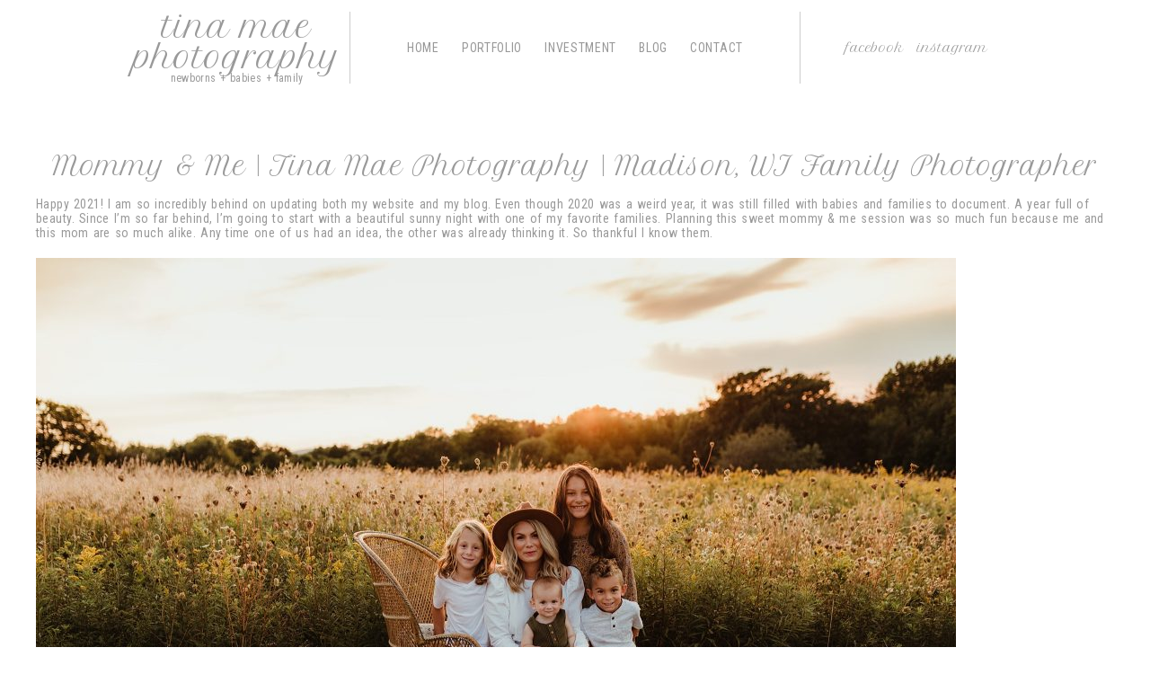

--- FILE ---
content_type: text/html; charset=utf8
request_url: http://tinamaephoto.com/mommy-me-tina-mae-photography-madison-wi-family-photographer/
body_size: 11178
content:
<!DOCTYPE html>
<html class="pp-rendered pp-protecting-images" lang="en-US"><!-- ProPhoto 7.7.21 -->
<head>
	<title>Mommy &#038; Me | Tina Mae Photography | Madison, WI Family Photographer &raquo; Tina Mae Photo</title>
	<meta charset="UTF-8" />
	<meta http-equiv="X-UA-Compatible" content="IE=edge" />
	<meta name="description" content="TMP is a newborn and baby photographer in Wisconsin." />
	<meta property="og:site_name" content="Tina Mae Photo" />
	<meta property="og:type" content="article" />
	<meta property="og:title" content="Mommy &#038; Me | Tina Mae Photography | Madison, WI Family Photographer" />
	<meta property="og:url" content="https://tinamaephoto.com/mommy-me-tina-mae-photography-madison-wi-family-photographer/" />
	<meta property="og:description" content="TMP is a newborn and baby photographer in Wisconsin." />
	<meta property="og:image" content="https://tinamaephoto.com/wp-content/uploads/2021/01/2021-01-09_0001.jpg" />
	<meta name="viewport" content="width=device-width,initial-scale=1" /><meta name='robots' content='max-image-preview:large' />
	<style>img:is([sizes="auto" i], [sizes^="auto," i]) { contain-intrinsic-size: 3000px 1500px }</style>
	<link rel='dns-prefetch' href='//assets.pinterest.com' />
<link rel='dns-prefetch' href='//cdnjs.cloudflare.com' />
<script type="text/javascript">
/* <![CDATA[ */
window._wpemojiSettings = {"baseUrl":"https:\/\/s.w.org\/images\/core\/emoji\/16.0.1\/72x72\/","ext":".png","svgUrl":"https:\/\/s.w.org\/images\/core\/emoji\/16.0.1\/svg\/","svgExt":".svg","source":{"concatemoji":"http:\/\/tinamaephoto.com\/wp-includes\/js\/wp-emoji-release.min.js?ver=6.8.3"}};
/*! This file is auto-generated */
!function(s,n){var o,i,e;function c(e){try{var t={supportTests:e,timestamp:(new Date).valueOf()};sessionStorage.setItem(o,JSON.stringify(t))}catch(e){}}function p(e,t,n){e.clearRect(0,0,e.canvas.width,e.canvas.height),e.fillText(t,0,0);var t=new Uint32Array(e.getImageData(0,0,e.canvas.width,e.canvas.height).data),a=(e.clearRect(0,0,e.canvas.width,e.canvas.height),e.fillText(n,0,0),new Uint32Array(e.getImageData(0,0,e.canvas.width,e.canvas.height).data));return t.every(function(e,t){return e===a[t]})}function u(e,t){e.clearRect(0,0,e.canvas.width,e.canvas.height),e.fillText(t,0,0);for(var n=e.getImageData(16,16,1,1),a=0;a<n.data.length;a++)if(0!==n.data[a])return!1;return!0}function f(e,t,n,a){switch(t){case"flag":return n(e,"\ud83c\udff3\ufe0f\u200d\u26a7\ufe0f","\ud83c\udff3\ufe0f\u200b\u26a7\ufe0f")?!1:!n(e,"\ud83c\udde8\ud83c\uddf6","\ud83c\udde8\u200b\ud83c\uddf6")&&!n(e,"\ud83c\udff4\udb40\udc67\udb40\udc62\udb40\udc65\udb40\udc6e\udb40\udc67\udb40\udc7f","\ud83c\udff4\u200b\udb40\udc67\u200b\udb40\udc62\u200b\udb40\udc65\u200b\udb40\udc6e\u200b\udb40\udc67\u200b\udb40\udc7f");case"emoji":return!a(e,"\ud83e\udedf")}return!1}function g(e,t,n,a){var r="undefined"!=typeof WorkerGlobalScope&&self instanceof WorkerGlobalScope?new OffscreenCanvas(300,150):s.createElement("canvas"),o=r.getContext("2d",{willReadFrequently:!0}),i=(o.textBaseline="top",o.font="600 32px Arial",{});return e.forEach(function(e){i[e]=t(o,e,n,a)}),i}function t(e){var t=s.createElement("script");t.src=e,t.defer=!0,s.head.appendChild(t)}"undefined"!=typeof Promise&&(o="wpEmojiSettingsSupports",i=["flag","emoji"],n.supports={everything:!0,everythingExceptFlag:!0},e=new Promise(function(e){s.addEventListener("DOMContentLoaded",e,{once:!0})}),new Promise(function(t){var n=function(){try{var e=JSON.parse(sessionStorage.getItem(o));if("object"==typeof e&&"number"==typeof e.timestamp&&(new Date).valueOf()<e.timestamp+604800&&"object"==typeof e.supportTests)return e.supportTests}catch(e){}return null}();if(!n){if("undefined"!=typeof Worker&&"undefined"!=typeof OffscreenCanvas&&"undefined"!=typeof URL&&URL.createObjectURL&&"undefined"!=typeof Blob)try{var e="postMessage("+g.toString()+"("+[JSON.stringify(i),f.toString(),p.toString(),u.toString()].join(",")+"));",a=new Blob([e],{type:"text/javascript"}),r=new Worker(URL.createObjectURL(a),{name:"wpTestEmojiSupports"});return void(r.onmessage=function(e){c(n=e.data),r.terminate(),t(n)})}catch(e){}c(n=g(i,f,p,u))}t(n)}).then(function(e){for(var t in e)n.supports[t]=e[t],n.supports.everything=n.supports.everything&&n.supports[t],"flag"!==t&&(n.supports.everythingExceptFlag=n.supports.everythingExceptFlag&&n.supports[t]);n.supports.everythingExceptFlag=n.supports.everythingExceptFlag&&!n.supports.flag,n.DOMReady=!1,n.readyCallback=function(){n.DOMReady=!0}}).then(function(){return e}).then(function(){var e;n.supports.everything||(n.readyCallback(),(e=n.source||{}).concatemoji?t(e.concatemoji):e.wpemoji&&e.twemoji&&(t(e.twemoji),t(e.wpemoji)))}))}((window,document),window._wpemojiSettings);
/* ]]> */
</script>
<link rel='stylesheet' id='pp-front-css-css' href='http://tinamaephoto.com/wp-content/themes/prophoto7/css/front.css?ver=7.7.21' type='text/css' media='all' />
<style id='wp-emoji-styles-inline-css' type='text/css'>

	img.wp-smiley, img.emoji {
		display: inline !important;
		border: none !important;
		box-shadow: none !important;
		height: 1em !important;
		width: 1em !important;
		margin: 0 0.07em !important;
		vertical-align: -0.1em !important;
		background: none !important;
		padding: 0 !important;
	}
</style>
<link rel='stylesheet' id='wp-block-library-css' href='http://tinamaephoto.com/wp-includes/css/dist/block-library/style.min.css?ver=6.8.3' type='text/css' media='all' />
<style id='classic-theme-styles-inline-css' type='text/css'>
/*! This file is auto-generated */
.wp-block-button__link{color:#fff;background-color:#32373c;border-radius:9999px;box-shadow:none;text-decoration:none;padding:calc(.667em + 2px) calc(1.333em + 2px);font-size:1.125em}.wp-block-file__button{background:#32373c;color:#fff;text-decoration:none}
</style>
<style id='global-styles-inline-css' type='text/css'>
:root{--wp--preset--aspect-ratio--square: 1;--wp--preset--aspect-ratio--4-3: 4/3;--wp--preset--aspect-ratio--3-4: 3/4;--wp--preset--aspect-ratio--3-2: 3/2;--wp--preset--aspect-ratio--2-3: 2/3;--wp--preset--aspect-ratio--16-9: 16/9;--wp--preset--aspect-ratio--9-16: 9/16;--wp--preset--color--black: #000000;--wp--preset--color--cyan-bluish-gray: #abb8c3;--wp--preset--color--white: #ffffff;--wp--preset--color--pale-pink: #f78da7;--wp--preset--color--vivid-red: #cf2e2e;--wp--preset--color--luminous-vivid-orange: #ff6900;--wp--preset--color--luminous-vivid-amber: #fcb900;--wp--preset--color--light-green-cyan: #7bdcb5;--wp--preset--color--vivid-green-cyan: #00d084;--wp--preset--color--pale-cyan-blue: #8ed1fc;--wp--preset--color--vivid-cyan-blue: #0693e3;--wp--preset--color--vivid-purple: #9b51e0;--wp--preset--gradient--vivid-cyan-blue-to-vivid-purple: linear-gradient(135deg,rgba(6,147,227,1) 0%,rgb(155,81,224) 100%);--wp--preset--gradient--light-green-cyan-to-vivid-green-cyan: linear-gradient(135deg,rgb(122,220,180) 0%,rgb(0,208,130) 100%);--wp--preset--gradient--luminous-vivid-amber-to-luminous-vivid-orange: linear-gradient(135deg,rgba(252,185,0,1) 0%,rgba(255,105,0,1) 100%);--wp--preset--gradient--luminous-vivid-orange-to-vivid-red: linear-gradient(135deg,rgba(255,105,0,1) 0%,rgb(207,46,46) 100%);--wp--preset--gradient--very-light-gray-to-cyan-bluish-gray: linear-gradient(135deg,rgb(238,238,238) 0%,rgb(169,184,195) 100%);--wp--preset--gradient--cool-to-warm-spectrum: linear-gradient(135deg,rgb(74,234,220) 0%,rgb(151,120,209) 20%,rgb(207,42,186) 40%,rgb(238,44,130) 60%,rgb(251,105,98) 80%,rgb(254,248,76) 100%);--wp--preset--gradient--blush-light-purple: linear-gradient(135deg,rgb(255,206,236) 0%,rgb(152,150,240) 100%);--wp--preset--gradient--blush-bordeaux: linear-gradient(135deg,rgb(254,205,165) 0%,rgb(254,45,45) 50%,rgb(107,0,62) 100%);--wp--preset--gradient--luminous-dusk: linear-gradient(135deg,rgb(255,203,112) 0%,rgb(199,81,192) 50%,rgb(65,88,208) 100%);--wp--preset--gradient--pale-ocean: linear-gradient(135deg,rgb(255,245,203) 0%,rgb(182,227,212) 50%,rgb(51,167,181) 100%);--wp--preset--gradient--electric-grass: linear-gradient(135deg,rgb(202,248,128) 0%,rgb(113,206,126) 100%);--wp--preset--gradient--midnight: linear-gradient(135deg,rgb(2,3,129) 0%,rgb(40,116,252) 100%);--wp--preset--font-size--small: 13px;--wp--preset--font-size--medium: 20px;--wp--preset--font-size--large: 36px;--wp--preset--font-size--x-large: 42px;--wp--preset--spacing--20: 0.44rem;--wp--preset--spacing--30: 0.67rem;--wp--preset--spacing--40: 1rem;--wp--preset--spacing--50: 1.5rem;--wp--preset--spacing--60: 2.25rem;--wp--preset--spacing--70: 3.38rem;--wp--preset--spacing--80: 5.06rem;--wp--preset--shadow--natural: 6px 6px 9px rgba(0, 0, 0, 0.2);--wp--preset--shadow--deep: 12px 12px 50px rgba(0, 0, 0, 0.4);--wp--preset--shadow--sharp: 6px 6px 0px rgba(0, 0, 0, 0.2);--wp--preset--shadow--outlined: 6px 6px 0px -3px rgba(255, 255, 255, 1), 6px 6px rgba(0, 0, 0, 1);--wp--preset--shadow--crisp: 6px 6px 0px rgba(0, 0, 0, 1);}:where(.is-layout-flex){gap: 0.5em;}:where(.is-layout-grid){gap: 0.5em;}body .is-layout-flex{display: flex;}.is-layout-flex{flex-wrap: wrap;align-items: center;}.is-layout-flex > :is(*, div){margin: 0;}body .is-layout-grid{display: grid;}.is-layout-grid > :is(*, div){margin: 0;}:where(.wp-block-columns.is-layout-flex){gap: 2em;}:where(.wp-block-columns.is-layout-grid){gap: 2em;}:where(.wp-block-post-template.is-layout-flex){gap: 1.25em;}:where(.wp-block-post-template.is-layout-grid){gap: 1.25em;}.has-black-color{color: var(--wp--preset--color--black) !important;}.has-cyan-bluish-gray-color{color: var(--wp--preset--color--cyan-bluish-gray) !important;}.has-white-color{color: var(--wp--preset--color--white) !important;}.has-pale-pink-color{color: var(--wp--preset--color--pale-pink) !important;}.has-vivid-red-color{color: var(--wp--preset--color--vivid-red) !important;}.has-luminous-vivid-orange-color{color: var(--wp--preset--color--luminous-vivid-orange) !important;}.has-luminous-vivid-amber-color{color: var(--wp--preset--color--luminous-vivid-amber) !important;}.has-light-green-cyan-color{color: var(--wp--preset--color--light-green-cyan) !important;}.has-vivid-green-cyan-color{color: var(--wp--preset--color--vivid-green-cyan) !important;}.has-pale-cyan-blue-color{color: var(--wp--preset--color--pale-cyan-blue) !important;}.has-vivid-cyan-blue-color{color: var(--wp--preset--color--vivid-cyan-blue) !important;}.has-vivid-purple-color{color: var(--wp--preset--color--vivid-purple) !important;}.has-black-background-color{background-color: var(--wp--preset--color--black) !important;}.has-cyan-bluish-gray-background-color{background-color: var(--wp--preset--color--cyan-bluish-gray) !important;}.has-white-background-color{background-color: var(--wp--preset--color--white) !important;}.has-pale-pink-background-color{background-color: var(--wp--preset--color--pale-pink) !important;}.has-vivid-red-background-color{background-color: var(--wp--preset--color--vivid-red) !important;}.has-luminous-vivid-orange-background-color{background-color: var(--wp--preset--color--luminous-vivid-orange) !important;}.has-luminous-vivid-amber-background-color{background-color: var(--wp--preset--color--luminous-vivid-amber) !important;}.has-light-green-cyan-background-color{background-color: var(--wp--preset--color--light-green-cyan) !important;}.has-vivid-green-cyan-background-color{background-color: var(--wp--preset--color--vivid-green-cyan) !important;}.has-pale-cyan-blue-background-color{background-color: var(--wp--preset--color--pale-cyan-blue) !important;}.has-vivid-cyan-blue-background-color{background-color: var(--wp--preset--color--vivid-cyan-blue) !important;}.has-vivid-purple-background-color{background-color: var(--wp--preset--color--vivid-purple) !important;}.has-black-border-color{border-color: var(--wp--preset--color--black) !important;}.has-cyan-bluish-gray-border-color{border-color: var(--wp--preset--color--cyan-bluish-gray) !important;}.has-white-border-color{border-color: var(--wp--preset--color--white) !important;}.has-pale-pink-border-color{border-color: var(--wp--preset--color--pale-pink) !important;}.has-vivid-red-border-color{border-color: var(--wp--preset--color--vivid-red) !important;}.has-luminous-vivid-orange-border-color{border-color: var(--wp--preset--color--luminous-vivid-orange) !important;}.has-luminous-vivid-amber-border-color{border-color: var(--wp--preset--color--luminous-vivid-amber) !important;}.has-light-green-cyan-border-color{border-color: var(--wp--preset--color--light-green-cyan) !important;}.has-vivid-green-cyan-border-color{border-color: var(--wp--preset--color--vivid-green-cyan) !important;}.has-pale-cyan-blue-border-color{border-color: var(--wp--preset--color--pale-cyan-blue) !important;}.has-vivid-cyan-blue-border-color{border-color: var(--wp--preset--color--vivid-cyan-blue) !important;}.has-vivid-purple-border-color{border-color: var(--wp--preset--color--vivid-purple) !important;}.has-vivid-cyan-blue-to-vivid-purple-gradient-background{background: var(--wp--preset--gradient--vivid-cyan-blue-to-vivid-purple) !important;}.has-light-green-cyan-to-vivid-green-cyan-gradient-background{background: var(--wp--preset--gradient--light-green-cyan-to-vivid-green-cyan) !important;}.has-luminous-vivid-amber-to-luminous-vivid-orange-gradient-background{background: var(--wp--preset--gradient--luminous-vivid-amber-to-luminous-vivid-orange) !important;}.has-luminous-vivid-orange-to-vivid-red-gradient-background{background: var(--wp--preset--gradient--luminous-vivid-orange-to-vivid-red) !important;}.has-very-light-gray-to-cyan-bluish-gray-gradient-background{background: var(--wp--preset--gradient--very-light-gray-to-cyan-bluish-gray) !important;}.has-cool-to-warm-spectrum-gradient-background{background: var(--wp--preset--gradient--cool-to-warm-spectrum) !important;}.has-blush-light-purple-gradient-background{background: var(--wp--preset--gradient--blush-light-purple) !important;}.has-blush-bordeaux-gradient-background{background: var(--wp--preset--gradient--blush-bordeaux) !important;}.has-luminous-dusk-gradient-background{background: var(--wp--preset--gradient--luminous-dusk) !important;}.has-pale-ocean-gradient-background{background: var(--wp--preset--gradient--pale-ocean) !important;}.has-electric-grass-gradient-background{background: var(--wp--preset--gradient--electric-grass) !important;}.has-midnight-gradient-background{background: var(--wp--preset--gradient--midnight) !important;}.has-small-font-size{font-size: var(--wp--preset--font-size--small) !important;}.has-medium-font-size{font-size: var(--wp--preset--font-size--medium) !important;}.has-large-font-size{font-size: var(--wp--preset--font-size--large) !important;}.has-x-large-font-size{font-size: var(--wp--preset--font-size--x-large) !important;}
:where(.wp-block-post-template.is-layout-flex){gap: 1.25em;}:where(.wp-block-post-template.is-layout-grid){gap: 1.25em;}
:where(.wp-block-columns.is-layout-flex){gap: 2em;}:where(.wp-block-columns.is-layout-grid){gap: 2em;}
:root :where(.wp-block-pullquote){font-size: 1.5em;line-height: 1.6;}
</style>
<script type="text/javascript" src="http://tinamaephoto.com/wp-includes/js/jquery/jquery.min.js?ver=3.7.1" id="jquery-core-js"></script>
<script type="text/javascript" src="http://tinamaephoto.com/wp-includes/js/jquery/jquery-migrate.min.js?ver=3.4.1" id="jquery-migrate-js"></script>
<script type="text/javascript" src="https://cdnjs.cloudflare.com/ajax/libs/picturefill/3.0.1/picturefill.min.js?ver=3.0.1" id="picturefill-js"></script>
<link rel="https://api.w.org/" href="https://tinamaephoto.com/wp-json/" /><link rel="alternate" title="JSON" type="application/json" href="https://tinamaephoto.com/wp-json/wp/v2/posts/396" /><link rel="EditURI" type="application/rsd+xml" title="RSD" href="https://tinamaephoto.com/xmlrpc.php?rsd" />
<meta name="generator" content="WordPress 6.8.3" />
<link rel="canonical" href="https://tinamaephoto.com/mommy-me-tina-mae-photography-madison-wi-family-photographer/" />
<link rel='shortlink' href='https://tinamaephoto.com/?p=396' />
<link rel="alternate" title="oEmbed (JSON)" type="application/json+oembed" href="https://tinamaephoto.com/wp-json/oembed/1.0/embed?url=https%3A%2F%2Ftinamaephoto.com%2Fmommy-me-tina-mae-photography-madison-wi-family-photographer%2F" />
<link rel="alternate" title="oEmbed (XML)" type="text/xml+oembed" href="https://tinamaephoto.com/wp-json/oembed/1.0/embed?url=https%3A%2F%2Ftinamaephoto.com%2Fmommy-me-tina-mae-photography-madison-wi-family-photographer%2F&#038;format=xml" />

	<link href="https://use.fontawesome.com/releases/v5.0.2/css/all.css" rel="stylesheet">
<script type="text/javascript">
window.PROPHOTO || (window.PROPHOTO = {});
window.PROPHOTO.imgProtection = {"level":"clicks"};
</script><script type="text/javascript">
window.PROPHOTO || (window.PROPHOTO = {});
window.PROPHOTO.designId = "40963caa-8327-4a3f-9de8-151d2158128e";
window.PROPHOTO.layoutId = "a5662766-9fb2-4433-a13e-1dbde2d140e6";
</script><link rel="stylesheet" href="https://tinamaephoto.com/wp-content/uploads/pp/static/design-40963caa-8327-4a3f-9de8-151d2158128e-1757555180.css" /><link rel="stylesheet" href="https://tinamaephoto.com/wp-content/uploads/pp/static/layout-a5662766-9fb2-4433-a13e-1dbde2d140e6-1757555180.css" /><link href="https://fonts.googleapis.com/css?family=Petit+Formal+Script|Petit+Formal+Script|Petit+Formal+Script|Roboto+Condensed|Roboto+Condensed|Petit+Formal+Script|Roboto+Condensed|Petit+Formal+Script|Roboto+Condensed|Roboto+Condensed|Roboto+Condensed|Roboto+Condensed|Petit+Formal+Script|Petit+Formal+Script|Roboto+Condensed" rel="stylesheet">
	<link rel="alternate" href="https://tinamaephoto.com/feed/" type="application/rss+xml" title="Tina Mae Photo Posts RSS feed"/>
	<link rel="pingback" href="http://tinamaephoto.com/xmlrpc.php"/>
    
    </head>

<body id="body" class="wp-singular post-template-default single single-post postid-396 single-format-standard wp-embed-responsive wp-theme-prophoto7 thread-comments article-mommy-me-tina-mae-photography-madison-wi-family-photographer has-lazy-images css-tmsrv2">
    
    
        <div id="fb-root"></div>
        <script>
        (function(d, s, id) {
            var js, fjs = d.getElementsByTagName(s)[0];
            if (d.getElementById(id)) return;
            js = d.createElement(s); js.id = id;
            js.src = "//connect.facebook.net/en_US/sdk.js#xfbml=1&version=v2.4";
            fjs.parentNode.insertBefore(js, fjs);
        }(document, 'script', 'facebook-jssdk'));
    </script>
    
    <script type="text/javascript">
        (function(d, platform) {
            var isIOS = [
                'iPad Simulator',
                'iPhone Simulator',
                'iPod Simulator',
                'iPad',
                'iPhone',
                'iPod'
            ].includes(platform)
            // iPad on iOS 13 detection
            || (platform === "MacIntel" && "ontouchend" in d);

            if (isIOS) {
                d.body.classList.add('is-iOS');
            }
            d.body.classList.remove('no-js').add('js');
        }(document, window.navigator.platform));
    </script>

        <script>window.twttr = (function(d, s, id) {
        var js, fjs = d.getElementsByTagName(s)[0],
            t = window.twttr || {};
        if (d.getElementById(id)) return t;
        js = d.createElement(s);
        js.id = id;
        js.src = "https://platform.twitter.com/widgets.js";
        fjs.parentNode.insertBefore(js, fjs);
        t._e = [];
        t.ready = function(f) {
            t._e.push(f);
        };
        return t;
        }(document, "script", "twitter-wjs"));
    </script>
    
        <div class="pp-slideover pp-slideover--left"><div class="css-plyiax own-css pp-block _cc47e66b-08c3-4f90-8015-c5303ea205b9" data-index="0"><div class="row no-gutters css-9j75ow pp-row _2aa66d15-bc16-4a66-aa22-b6bf1437a137 _cc47e66b-08c3-4f90-8015-c5303ea205b9__row"><div class="pp-column _bb1d79a7-e536-4c4e-815c-d390bbb0a204 _cc47e66b-08c3-4f90-8015-c5303ea205b9__column _2aa66d15-bc16-4a66-aa22-b6bf1437a137__column col-xs-12 col-sm-12 col-md-12 col-lg-12"><div class="css-1idj3bk pp-column__inner _bb1d79a7-e536-4c4e-815c-d390bbb0a204__inner _cc47e66b-08c3-4f90-8015-c5303ea205b9__column__inner _2aa66d15-bc16-4a66-aa22-b6bf1437a137__column__inner"><div data-id="9b777468-a128-43e1-a7ca-daea3c0bafa8" data-vertical-offset="" class="pp-module _9b777468-a128-43e1-a7ca-daea3c0bafa8 _cc47e66b-08c3-4f90-8015-c5303ea205b9__module _2aa66d15-bc16-4a66-aa22-b6bf1437a137__module _bb1d79a7-e536-4c4e-815c-d390bbb0a204__module css-11fwn5o pp-module--menu"><nav class="pp-menu pp-menu--vertical _9b777468-a128-43e1-a7ca-daea3c0bafa8 css-1j0iev0"><ul class="pp-menu-items"><li class="_f8fbe62c-8ca0-4efe-8e12-f16041d48d33 pp-menu-item--home pp-menu-item"><a href="https://tinamaephoto.com/" target="_self">Home</a></li><li class="_1136ac83-59ed-4980-b117-f67b3fea6694 pp-menu-item--page pp-menu-item"><a href="https://tinamaephoto.com/portfolio/" target="_self">Portfolio</a></li><li class="_ba2bb9d9-5e00-4ea0-a5d5-200e483f4837 pp-menu-item--page pp-menu-item"><a href="https://tinamaephoto.com/details/" target="_self">INVESTMENT</a></li><li class="_711fab69-4984-4cb6-937f-5f6f7488c537 pp-menu-item--blog pp-menu-item"><a href="https://tinamaephoto.com/blog/" target="_self">BLOG</a></li><li class="_b5059f8b-efdb-42ed-bfbd-7e0c815193bf pp-menu-item--page pp-menu-item"><a href="https://tinamaephoto.com/contact/" target="_self">Contact</a></li></ul></nav></div></div><style class="entity-custom-css"></style></div><style class="entity-custom-css"></style></div><style class="entity-custom-css"></style></div></div><span class="pp-hamburger css-8hci18 pp-hamburger--left"><span data-tile-id="a3ecc85c-d498-4592-82af-735e69e43e1e" class="css-hmu8yp pp-tile own-css _a3ecc85c-d498-4592-82af-735e69e43e1e"><span class="_6414824c-9d22-40eb-8a3f-b8def8b7fe55 pp-tile__layer pp-tile__layer--shape css-1aobfuy"><span class="pp-tile__layer__inner"></span></span><span class="_890d7227-b778-493d-8d20-3da1786d30bf pp-tile__layer pp-tile__layer--shape css-4fblrb"><span class="pp-tile__layer__inner"></span></span><span class="_116b6d98-a423-44ac-96b2-27fb9a2a9866 pp-tile__layer pp-tile__layer--shape css-qvzh3b"><span class="pp-tile__layer__inner"></span></span><span class="_70a14881-8d8a-4e73-a450-df2428e20ac3 pp-tile__layer pp-tile__layer--shape css-ysf5sl"><span class="pp-tile__layer__inner"></span></span></span></span><div class="pp-layout _a5662766-9fb2-4433-a13e-1dbde2d140e6 Layout--isLocked--3KdRr"><div class="pp-block-wrap"><div class="css-1w8j55u own-css pp-block _57a06478-6c2d-4e16-b833-d419aeb1e327 pp-sticky" data-index="0"><div class="row no-gutters css-st54ra pp-row _1e2e044c-4472-4832-b234-8c3763b94787 _57a06478-6c2d-4e16-b833-d419aeb1e327__row"><div class="pp-column _588003d6-ad50-41c6-965c-28bcfc37fc5c _57a06478-6c2d-4e16-b833-d419aeb1e327__column _1e2e044c-4472-4832-b234-8c3763b94787__column col-xs-12 col-sm-12 col-md-3 col-lg-3"><div class="css-189odyv pp-column__inner _588003d6-ad50-41c6-965c-28bcfc37fc5c__inner _57a06478-6c2d-4e16-b833-d419aeb1e327__column__inner _1e2e044c-4472-4832-b234-8c3763b94787__column__inner"><div data-id="48c14806-5c33-4b85-a8c3-2b6fd4bcb704" data-vertical-offset="" class="pp-module _48c14806-5c33-4b85-a8c3-2b6fd4bcb704 _57a06478-6c2d-4e16-b833-d419aeb1e327__module _1e2e044c-4472-4832-b234-8c3763b94787__module _588003d6-ad50-41c6-965c-28bcfc37fc5c__module css-1s2kwc8 pp-module--text pp-module--is-dynamic"><div class="pp-text-module-body"><div><h1>tina mae photography</h1><p>newborns + babies + family</p></div></div></div></div><style class="entity-custom-css"></style></div><div class="pp-column _90794558-74f1-4417-a05e-f21e38d0d52f _57a06478-6c2d-4e16-b833-d419aeb1e327__column _1e2e044c-4472-4832-b234-8c3763b94787__column col-xs-12 col-sm-12 col-md-6 col-lg-6"><div class="css-14ilnhb pp-column__inner _90794558-74f1-4417-a05e-f21e38d0d52f__inner _57a06478-6c2d-4e16-b833-d419aeb1e327__column__inner _1e2e044c-4472-4832-b234-8c3763b94787__column__inner"><div data-id="adcbe87e-5fd8-4da3-b4cd-a9ae4d4c3dbe" data-vertical-offset="" class="pp-module _adcbe87e-5fd8-4da3-b4cd-a9ae4d4c3dbe _57a06478-6c2d-4e16-b833-d419aeb1e327__module _1e2e044c-4472-4832-b234-8c3763b94787__module _90794558-74f1-4417-a05e-f21e38d0d52f__module css-17mhnc6 pp-module--menu"><nav class="pp-menu pp-menu--horizontal _adcbe87e-5fd8-4da3-b4cd-a9ae4d4c3dbe css-a80tfm"><ul class="pp-menu-items"><li class="_f8fbe62c-8ca0-4efe-8e12-f16041d48d33 pp-menu-item--home pp-menu-item"><a href="https://tinamaephoto.com/" target="_self">Home</a></li><li class="_1136ac83-59ed-4980-b117-f67b3fea6694 pp-menu-item--page pp-menu-item"><a href="https://tinamaephoto.com/portfolio/" target="_self">Portfolio</a></li><li class="_ba2bb9d9-5e00-4ea0-a5d5-200e483f4837 pp-menu-item--page pp-menu-item"><a href="https://tinamaephoto.com/details/" target="_self">INVESTMENT</a></li><li class="_711fab69-4984-4cb6-937f-5f6f7488c537 pp-menu-item--blog pp-menu-item"><a href="https://tinamaephoto.com/blog/" target="_self">BLOG</a></li><li class="_b5059f8b-efdb-42ed-bfbd-7e0c815193bf pp-menu-item--page pp-menu-item"><a href="https://tinamaephoto.com/contact/" target="_self">Contact</a></li></ul></nav></div></div><style class="entity-custom-css"></style></div><div class="pp-column _27e2444d-e838-4ec2-8363-9f384883402a _57a06478-6c2d-4e16-b833-d419aeb1e327__column _1e2e044c-4472-4832-b234-8c3763b94787__column col-xs-12 col-sm-12 col-md-3 col-lg-3"><div class="css-86ae2a pp-column__inner _27e2444d-e838-4ec2-8363-9f384883402a__inner _57a06478-6c2d-4e16-b833-d419aeb1e327__column__inner _1e2e044c-4472-4832-b234-8c3763b94787__column__inner"><div data-id="239a4dc7-a102-4f69-beb2-c38dcc299bbd" data-vertical-offset="" class="pp-module _239a4dc7-a102-4f69-beb2-c38dcc299bbd _57a06478-6c2d-4e16-b833-d419aeb1e327__module _1e2e044c-4472-4832-b234-8c3763b94787__module _27e2444d-e838-4ec2-8363-9f384883402a__module css-17mhnc6 pp-module--menu"><nav class="pp-menu pp-menu--horizontal _239a4dc7-a102-4f69-beb2-c38dcc299bbd css-1yd3j9"><ul class="pp-menu-items"><li class="_c53fb1cc-c7a3-4e89-b69a-c0f005bd71f6 pp-menu-item--custom pp-menu-item"><a href="https://facebook.com/tinamaephoto" target="_blank">Facebook</a></li><li class="_0d94e3be-48fd-4f66-aefb-60da16ef3ecc pp-menu-item--custom pp-menu-item"><a href="https://instagram.com/tinamaephotography" target="_blank">Instagram</a></li></ul></nav></div></div><style class="entity-custom-css"></style></div><style class="entity-custom-css"></style></div><style class="entity-custom-css"></style></div><div class="css-km8ktj own-css pp-block _53cd2aff-6800-4cb7-81a0-ddf41c1de782" data-index="0"><div class="row no-gutters css-safcgz pp-row _bfe6a404-37d7-47b3-ac0a-30d5331f59e8 _53cd2aff-6800-4cb7-81a0-ddf41c1de782__row"><div class="pp-column _e92f8208-23b7-4345-b529-a9ae37122496 _53cd2aff-6800-4cb7-81a0-ddf41c1de782__column _bfe6a404-37d7-47b3-ac0a-30d5331f59e8__column col-xs-12 col-sm-12 col-md-12 col-lg-12"><div class="css-1idj3bk pp-column__inner _e92f8208-23b7-4345-b529-a9ae37122496__inner _53cd2aff-6800-4cb7-81a0-ddf41c1de782__column__inner _bfe6a404-37d7-47b3-ac0a-30d5331f59e8__column__inner"><div data-vertical-offset="" class="pp-module _17df872b-d4a2-4819-ba50-9ec5f6455a72 _53cd2aff-6800-4cb7-81a0-ddf41c1de782__module _bfe6a404-37d7-47b3-ac0a-30d5331f59e8__module _e92f8208-23b7-4345-b529-a9ae37122496__module css-nzwp0n pp-module--wordpress-content"><div class="wrap css-ev3dom"><article id="article-396" class="post-396 post type-post status-publish format-standard hentry category-family tag-madison tag-madison-family tag-madison-family-photographer tag-madison-photographer tag-madison-photography tag-madison-wi-photographer tag-madison-wisconsin-photographer tag-mom tag-mommy tag-mommy-and-me tag-mother tag-photography tag-wisconsin tag-wisconsin-photographer"><div class="article-wrap"><div class="article-wrap-inner"><div class="article-header "><div class="article-title-wrap"><h1 class="article-title entry-title fonts-0eedb661-a8cc-415a-99cf-1798370fc375">Mommy &amp; Me | Tina Mae Photography | Madison, WI Family Photographer</h1></div></div><div class="article-content article-content--full">
<p>Happy 2021! I am so incredibly behind on updating both my website and my blog. Even though 2020 was a weird year, it was still filled with babies and families to document. A year full of beauty. Since I’m so far behind, I’m going to start with a beautiful sunny night with one of my favorite families. Planning this sweet mommy &amp; me session was so much fun because me and this mom are so much alike. Any time one of us had an idea, the other was already thinking it. So thankful I know them. </p>



<figure class="wp-block-gallery columns-1 wp-block-gallery-1 is-layout-flex wp-block-gallery-is-layout-flex"><ul class="blocks-gallery-grid"><li class="blocks-gallery-item"><figure><img decoding="async" src="https://tinamaephoto.com/wp-content/uploads/2021/01/2021-01-09_0001-1024x683(pp_w768_h512).jpg" alt="" data-id="397" data-full-url="https://tinamaephoto.com/wp-content/uploads/2021/01/2021-01-09_0001.jpg" data-link="https://tinamaephoto.com/?attachment_id=397" class="wp-image-397" srcset="https://tinamaephoto.com/wp-content/uploads/2021/01/2021-01-09_0001-1024x683%28pp_w480_h320%29.jpg 480w,https://tinamaephoto.com/wp-content/uploads/2021/01/2021-01-09_0001-1024x683%28pp_w768_h512%29.jpg 768w,https://tinamaephoto.com/wp-content/uploads/2021/01/2021-01-09_0001-1024x683%28pp_w992_h661%29.jpg 992w,https://tinamaephoto.com/wp-content/uploads/2021/01/2021-01-09_0001-1024x683.jpg 1024w" sizes="(max-width: 1024px) 100vw, 1024px"></figure></li><li class="blocks-gallery-item"><figure><img decoding="async" src="https://tinamaephoto.com/wp-content/uploads/2021/01/2021-01-09_0002-1024x683(pp_w768_h512).jpg" alt="" data-id="398" data-full-url="https://tinamaephoto.com/wp-content/uploads/2021/01/2021-01-09_0002.jpg" data-link="https://tinamaephoto.com/?attachment_id=398" class="wp-image-398" srcset="https://tinamaephoto.com/wp-content/uploads/2021/01/2021-01-09_0002-1024x683%28pp_w480_h320%29.jpg 480w,https://tinamaephoto.com/wp-content/uploads/2021/01/2021-01-09_0002-1024x683%28pp_w768_h512%29.jpg 768w,https://tinamaephoto.com/wp-content/uploads/2021/01/2021-01-09_0002-1024x683%28pp_w992_h661%29.jpg 992w,https://tinamaephoto.com/wp-content/uploads/2021/01/2021-01-09_0002-1024x683.jpg 1024w" sizes="(max-width: 1024px) 100vw, 1024px"></figure></li><li class="blocks-gallery-item"><figure><img decoding="async" src="https://tinamaephoto.com/wp-content/uploads/2021/01/2021-01-09_0003-683x1024(pp_w480_h719).jpg" alt="" data-id="399" data-full-url="https://tinamaephoto.com/wp-content/uploads/2021/01/2021-01-09_0003.jpg" data-link="https://tinamaephoto.com/?attachment_id=399" class="wp-image-399" srcset="https://tinamaephoto.com/wp-content/uploads/2021/01/2021-01-09_0003-683x1024%28pp_w480_h719%29.jpg 480w,https://tinamaephoto.com/wp-content/uploads/2021/01/2021-01-09_0003-683x1024.jpg 683w" sizes="(max-width: 683px) 100vw, 683px"></figure></li><li class="blocks-gallery-item"><figure><img decoding="async" src="https://tinamaephoto.com/wp-content/uploads/2021/01/2021-01-09_0004-1024x342(pp_w768_h256).jpg" alt="" data-id="400" data-full-url="https://tinamaephoto.com/wp-content/uploads/2021/01/2021-01-09_0004.jpg" data-link="https://tinamaephoto.com/?attachment_id=400" class="wp-image-400" srcset="https://tinamaephoto.com/wp-content/uploads/2021/01/2021-01-09_0004-1024x342%28pp_w480_h160%29.jpg 480w,https://tinamaephoto.com/wp-content/uploads/2021/01/2021-01-09_0004-1024x342%28pp_w768_h256%29.jpg 768w,https://tinamaephoto.com/wp-content/uploads/2021/01/2021-01-09_0004-1024x342%28pp_w992_h331%29.jpg 992w,https://tinamaephoto.com/wp-content/uploads/2021/01/2021-01-09_0004-1024x342.jpg 1024w" sizes="(max-width: 1024px) 100vw, 1024px"></figure></li><li class="blocks-gallery-item"><figure><img decoding="async" src="https://tinamaephoto.com/wp-content/uploads/2021/01/2021-01-09_0005-1024x683(pp_w768_h512).jpg" alt="" data-id="401" data-full-url="https://tinamaephoto.com/wp-content/uploads/2021/01/2021-01-09_0005.jpg" data-link="https://tinamaephoto.com/?attachment_id=401" class="wp-image-401" srcset="https://tinamaephoto.com/wp-content/uploads/2021/01/2021-01-09_0005-1024x683%28pp_w480_h320%29.jpg 480w,https://tinamaephoto.com/wp-content/uploads/2021/01/2021-01-09_0005-1024x683%28pp_w768_h512%29.jpg 768w,https://tinamaephoto.com/wp-content/uploads/2021/01/2021-01-09_0005-1024x683%28pp_w992_h661%29.jpg 992w,https://tinamaephoto.com/wp-content/uploads/2021/01/2021-01-09_0005-1024x683.jpg 1024w" sizes="(max-width: 1024px) 100vw, 1024px"></figure></li><li class="blocks-gallery-item"><figure><img decoding="async" src="[data-uri]" alt="" data-id="402" data-full-url="https://tinamaephoto.com/wp-content/uploads/2021/01/2021-01-09_0006.jpg" data-link="https://tinamaephoto.com/?attachment_id=402" data-srcset="https://tinamaephoto.com/wp-content/uploads/2021/01/2021-01-09_0006-1024x473%28pp_w480_h221%29.jpg 480w,https://tinamaephoto.com/wp-content/uploads/2021/01/2021-01-09_0006-1024x473%28pp_w768_h354%29.jpg 768w,https://tinamaephoto.com/wp-content/uploads/2021/01/2021-01-09_0006-1024x473%28pp_w992_h458%29.jpg 992w,https://tinamaephoto.com/wp-content/uploads/2021/01/2021-01-09_0006-1024x473.jpg 1024w" sizes="(max-width: 1024px) 100vw, 1024px" data-src="https://tinamaephoto.com/wp-content/uploads/2021/01/2021-01-09_0006-1024x473(pp_w768_h354).jpg" class="wp-image-402 lazyload"></figure></li><li class="blocks-gallery-item"><figure><img decoding="async" src="[data-uri]" alt="" data-id="403" data-full-url="https://tinamaephoto.com/wp-content/uploads/2021/01/2021-01-09_0007.jpg" data-link="https://tinamaephoto.com/?attachment_id=403" data-srcset="https://tinamaephoto.com/wp-content/uploads/2021/01/2021-01-09_0007-1024x683%28pp_w480_h320%29.jpg 480w,https://tinamaephoto.com/wp-content/uploads/2021/01/2021-01-09_0007-1024x683%28pp_w768_h512%29.jpg 768w,https://tinamaephoto.com/wp-content/uploads/2021/01/2021-01-09_0007-1024x683%28pp_w992_h661%29.jpg 992w,https://tinamaephoto.com/wp-content/uploads/2021/01/2021-01-09_0007-1024x683.jpg 1024w" sizes="(max-width: 1024px) 100vw, 1024px" data-src="https://tinamaephoto.com/wp-content/uploads/2021/01/2021-01-09_0007-1024x683(pp_w768_h512).jpg" class="wp-image-403 lazyload"></figure></li><li class="blocks-gallery-item"><figure><img decoding="async" src="[data-uri]" alt="" data-id="404" data-full-url="https://tinamaephoto.com/wp-content/uploads/2021/01/2021-01-09_0008.jpg" data-link="https://tinamaephoto.com/?attachment_id=404" data-srcset="https://tinamaephoto.com/wp-content/uploads/2021/01/2021-01-09_0008-1024x683%28pp_w480_h320%29.jpg 480w,https://tinamaephoto.com/wp-content/uploads/2021/01/2021-01-09_0008-1024x683%28pp_w768_h512%29.jpg 768w,https://tinamaephoto.com/wp-content/uploads/2021/01/2021-01-09_0008-1024x683%28pp_w992_h661%29.jpg 992w,https://tinamaephoto.com/wp-content/uploads/2021/01/2021-01-09_0008-1024x683.jpg 1024w" sizes="(max-width: 1024px) 100vw, 1024px" data-src="https://tinamaephoto.com/wp-content/uploads/2021/01/2021-01-09_0008-1024x683(pp_w768_h512).jpg" class="wp-image-404 lazyload"></figure></li><li class="blocks-gallery-item"><figure><img decoding="async" src="[data-uri]" alt="" data-id="405" data-full-url="https://tinamaephoto.com/wp-content/uploads/2021/01/2021-01-09_0009.jpg" data-link="https://tinamaephoto.com/?attachment_id=405" data-srcset="https://tinamaephoto.com/wp-content/uploads/2021/01/2021-01-09_0009-1024x683%28pp_w480_h320%29.jpg 480w,https://tinamaephoto.com/wp-content/uploads/2021/01/2021-01-09_0009-1024x683%28pp_w768_h512%29.jpg 768w,https://tinamaephoto.com/wp-content/uploads/2021/01/2021-01-09_0009-1024x683%28pp_w992_h661%29.jpg 992w,https://tinamaephoto.com/wp-content/uploads/2021/01/2021-01-09_0009-1024x683.jpg 1024w" sizes="(max-width: 1024px) 100vw, 1024px" data-src="https://tinamaephoto.com/wp-content/uploads/2021/01/2021-01-09_0009-1024x683(pp_w768_h512).jpg" class="wp-image-405 lazyload"></figure></li><li class="blocks-gallery-item"><figure><img decoding="async" src="[data-uri]" alt="" data-id="406" data-full-url="https://tinamaephoto.com/wp-content/uploads/2021/01/2021-01-09_0010.jpg" data-link="https://tinamaephoto.com/?attachment_id=406" data-srcset="https://tinamaephoto.com/wp-content/uploads/2021/01/2021-01-09_0010-1024x342%28pp_w480_h160%29.jpg 480w,https://tinamaephoto.com/wp-content/uploads/2021/01/2021-01-09_0010-1024x342%28pp_w768_h256%29.jpg 768w,https://tinamaephoto.com/wp-content/uploads/2021/01/2021-01-09_0010-1024x342%28pp_w992_h331%29.jpg 992w,https://tinamaephoto.com/wp-content/uploads/2021/01/2021-01-09_0010-1024x342.jpg 1024w" sizes="(max-width: 1024px) 100vw, 1024px" data-src="https://tinamaephoto.com/wp-content/uploads/2021/01/2021-01-09_0010-1024x342(pp_w768_h256).jpg" class="wp-image-406 lazyload"></figure></li><li class="blocks-gallery-item"><figure><img decoding="async" src="[data-uri]" alt="" data-id="407" data-full-url="https://tinamaephoto.com/wp-content/uploads/2021/01/2021-01-09_0011.jpg" data-link="https://tinamaephoto.com/?attachment_id=407" data-srcset="https://tinamaephoto.com/wp-content/uploads/2021/01/2021-01-09_0011-1024x683%28pp_w480_h320%29.jpg 480w,https://tinamaephoto.com/wp-content/uploads/2021/01/2021-01-09_0011-1024x683%28pp_w768_h512%29.jpg 768w,https://tinamaephoto.com/wp-content/uploads/2021/01/2021-01-09_0011-1024x683%28pp_w992_h661%29.jpg 992w,https://tinamaephoto.com/wp-content/uploads/2021/01/2021-01-09_0011-1024x683.jpg 1024w" sizes="(max-width: 1024px) 100vw, 1024px" data-src="https://tinamaephoto.com/wp-content/uploads/2021/01/2021-01-09_0011-1024x683(pp_w768_h512).jpg" class="wp-image-407 lazyload"></figure></li><li class="blocks-gallery-item"><figure><img decoding="async" src="[data-uri]" alt="" data-id="408" data-full-url="https://tinamaephoto.com/wp-content/uploads/2021/01/2021-01-09_0012.jpg" data-link="https://tinamaephoto.com/?attachment_id=408" data-srcset="https://tinamaephoto.com/wp-content/uploads/2021/01/2021-01-09_0012-1024x683%28pp_w480_h320%29.jpg 480w,https://tinamaephoto.com/wp-content/uploads/2021/01/2021-01-09_0012-1024x683%28pp_w768_h512%29.jpg 768w,https://tinamaephoto.com/wp-content/uploads/2021/01/2021-01-09_0012-1024x683%28pp_w992_h661%29.jpg 992w,https://tinamaephoto.com/wp-content/uploads/2021/01/2021-01-09_0012-1024x683.jpg 1024w" sizes="(max-width: 1024px) 100vw, 1024px" data-src="https://tinamaephoto.com/wp-content/uploads/2021/01/2021-01-09_0012-1024x683(pp_w768_h512).jpg" class="wp-image-408 lazyload"></figure></li><li class="blocks-gallery-item"><figure><img decoding="async" src="[data-uri]" alt="" data-id="409" data-full-url="https://tinamaephoto.com/wp-content/uploads/2021/01/2021-01-09_0013.jpg" data-link="https://tinamaephoto.com/?attachment_id=409" data-srcset="https://tinamaephoto.com/wp-content/uploads/2021/01/2021-01-09_0013-1024x342%28pp_w480_h160%29.jpg 480w,https://tinamaephoto.com/wp-content/uploads/2021/01/2021-01-09_0013-1024x342%28pp_w768_h256%29.jpg 768w,https://tinamaephoto.com/wp-content/uploads/2021/01/2021-01-09_0013-1024x342%28pp_w992_h331%29.jpg 992w,https://tinamaephoto.com/wp-content/uploads/2021/01/2021-01-09_0013-1024x342.jpg 1024w" sizes="(max-width: 1024px) 100vw, 1024px" data-src="https://tinamaephoto.com/wp-content/uploads/2021/01/2021-01-09_0013-1024x342(pp_w768_h256).jpg" class="wp-image-409 lazyload"></figure></li><li class="blocks-gallery-item"><figure><img decoding="async" src="[data-uri]" alt="" data-id="410" data-full-url="https://tinamaephoto.com/wp-content/uploads/2021/01/2021-01-09_0014.jpg" data-link="https://tinamaephoto.com/?attachment_id=410" data-srcset="https://tinamaephoto.com/wp-content/uploads/2021/01/2021-01-09_0014-1024x473%28pp_w480_h221%29.jpg 480w,https://tinamaephoto.com/wp-content/uploads/2021/01/2021-01-09_0014-1024x473%28pp_w768_h354%29.jpg 768w,https://tinamaephoto.com/wp-content/uploads/2021/01/2021-01-09_0014-1024x473%28pp_w992_h458%29.jpg 992w,https://tinamaephoto.com/wp-content/uploads/2021/01/2021-01-09_0014-1024x473.jpg 1024w" sizes="(max-width: 1024px) 100vw, 1024px" data-src="https://tinamaephoto.com/wp-content/uploads/2021/01/2021-01-09_0014-1024x473(pp_w768_h354).jpg" class="wp-image-410 lazyload"></figure></li><li class="blocks-gallery-item"><figure><img decoding="async" src="[data-uri]" alt="" data-id="411" data-full-url="https://tinamaephoto.com/wp-content/uploads/2021/01/2021-01-09_0015.jpg" data-link="https://tinamaephoto.com/?attachment_id=411" data-srcset="https://tinamaephoto.com/wp-content/uploads/2021/01/2021-01-09_0015-1024x683%28pp_w480_h320%29.jpg 480w,https://tinamaephoto.com/wp-content/uploads/2021/01/2021-01-09_0015-1024x683%28pp_w768_h512%29.jpg 768w,https://tinamaephoto.com/wp-content/uploads/2021/01/2021-01-09_0015-1024x683%28pp_w992_h661%29.jpg 992w,https://tinamaephoto.com/wp-content/uploads/2021/01/2021-01-09_0015-1024x683.jpg 1024w" sizes="(max-width: 1024px) 100vw, 1024px" data-src="https://tinamaephoto.com/wp-content/uploads/2021/01/2021-01-09_0015-1024x683(pp_w768_h512).jpg" class="wp-image-411 lazyload"></figure></li><li class="blocks-gallery-item"><figure><img decoding="async" src="[data-uri]" alt="" data-id="412" data-full-url="https://tinamaephoto.com/wp-content/uploads/2021/01/2021-01-09_0016.jpg" data-link="https://tinamaephoto.com/?attachment_id=412" data-srcset="https://tinamaephoto.com/wp-content/uploads/2021/01/2021-01-09_0016-1024x683%28pp_w480_h320%29.jpg 480w,https://tinamaephoto.com/wp-content/uploads/2021/01/2021-01-09_0016-1024x683%28pp_w768_h512%29.jpg 768w,https://tinamaephoto.com/wp-content/uploads/2021/01/2021-01-09_0016-1024x683%28pp_w992_h661%29.jpg 992w,https://tinamaephoto.com/wp-content/uploads/2021/01/2021-01-09_0016-1024x683.jpg 1024w" sizes="(max-width: 1024px) 100vw, 1024px" data-src="https://tinamaephoto.com/wp-content/uploads/2021/01/2021-01-09_0016-1024x683(pp_w768_h512).jpg" class="wp-image-412 lazyload"></figure></li><li class="blocks-gallery-item"><figure><img decoding="async" src="[data-uri]" alt="" data-id="413" data-full-url="https://tinamaephoto.com/wp-content/uploads/2021/01/2021-01-09_0017.jpg" data-link="https://tinamaephoto.com/?attachment_id=413" data-srcset="https://tinamaephoto.com/wp-content/uploads/2021/01/2021-01-09_0017-1024x683%28pp_w480_h320%29.jpg 480w,https://tinamaephoto.com/wp-content/uploads/2021/01/2021-01-09_0017-1024x683%28pp_w768_h512%29.jpg 768w,https://tinamaephoto.com/wp-content/uploads/2021/01/2021-01-09_0017-1024x683%28pp_w992_h661%29.jpg 992w,https://tinamaephoto.com/wp-content/uploads/2021/01/2021-01-09_0017-1024x683.jpg 1024w" sizes="(max-width: 1024px) 100vw, 1024px" data-src="https://tinamaephoto.com/wp-content/uploads/2021/01/2021-01-09_0017-1024x683(pp_w768_h512).jpg" class="wp-image-413 lazyload"></figure></li><li class="blocks-gallery-item"><figure><img decoding="async" src="[data-uri]" alt="" data-id="414" data-full-url="https://tinamaephoto.com/wp-content/uploads/2021/01/2021-01-09_0018.jpg" data-link="https://tinamaephoto.com/?attachment_id=414" data-srcset="https://tinamaephoto.com/wp-content/uploads/2021/01/2021-01-09_0018-1024x683%28pp_w480_h320%29.jpg 480w,https://tinamaephoto.com/wp-content/uploads/2021/01/2021-01-09_0018-1024x683%28pp_w768_h512%29.jpg 768w,https://tinamaephoto.com/wp-content/uploads/2021/01/2021-01-09_0018-1024x683%28pp_w992_h661%29.jpg 992w,https://tinamaephoto.com/wp-content/uploads/2021/01/2021-01-09_0018-1024x683.jpg 1024w" sizes="(max-width: 1024px) 100vw, 1024px" data-src="https://tinamaephoto.com/wp-content/uploads/2021/01/2021-01-09_0018-1024x683(pp_w768_h512).jpg" class="wp-image-414 lazyload"></figure></li></ul></figure>
</div></div><div class="article-footer"></div></div></article><div class="pp-post-navigation"><div class="adjacent-post-links fonts-5887161e-dfec-4ca4-bab5-03be494f9174"><div class="prev-post-link-wrap"><span class="meta-nav">«</span> <a href="https://tinamaephoto.com/molly-newborn-session-baraboo-wi-newborn-photographer/" rel="prev">Molly Newborn Session | Baraboo, WI Newborn Photographer</a></div><div class="next-post-link-wrap"><a href="https://tinamaephoto.com/desirae-newborn-session-madison-wi-newborn-photographer/" rel="next">Desirae Newborn Session | Madison, WI Newborn Photographer</a> <span class="meta-nav">»</span></div></div></div></div></div></div><style class="entity-custom-css"></style></div><style class="entity-custom-css"></style></div><style class="entity-custom-css"></style></div><div class="css-xl1c9d own-css pp-block _e64f90f7-5b84-4fee-a100-f055cbe4c658" data-index="0"><div class="row no-gutters css-guo44h pp-row _193c2721-7619-4587-b2a1-507511fb7a8c _e64f90f7-5b84-4fee-a100-f055cbe4c658__row"><div class="pp-column _6155c7eb-b430-4005-a28d-754fd79bc17e _e64f90f7-5b84-4fee-a100-f055cbe4c658__column _193c2721-7619-4587-b2a1-507511fb7a8c__column col-xs-12 col-sm-12 col-md-12 col-lg-12"><div class="css-1idj3bk pp-column__inner _6155c7eb-b430-4005-a28d-754fd79bc17e__inner _e64f90f7-5b84-4fee-a100-f055cbe4c658__column__inner _193c2721-7619-4587-b2a1-507511fb7a8c__column__inner"><div data-id="43220e61-a654-4381-88e2-3c142fd16b5c" data-vertical-offset="" class="pp-module _43220e61-a654-4381-88e2-3c142fd16b5c _e64f90f7-5b84-4fee-a100-f055cbe4c658__module _193c2721-7619-4587-b2a1-507511fb7a8c__module _6155c7eb-b430-4005-a28d-754fd79bc17e__module css-1s2kwc8 pp-module--text pp-module--is-dynamic"><div class="pp-text-module-body"><div><h1>Tina Mae photography</h1><p>newborns, babies &amp; families</p></div></div></div></div><style class="entity-custom-css"></style></div><style class="entity-custom-css"></style></div><div class="row no-gutters css-guo44h pp-row _6ea6f78f-c414-4ac7-a498-0fcc9ead1195 _e64f90f7-5b84-4fee-a100-f055cbe4c658__row"><div class="pp-column _245594e1-8de7-4554-a1ea-381582fb4b3e _e64f90f7-5b84-4fee-a100-f055cbe4c658__column _6ea6f78f-c414-4ac7-a498-0fcc9ead1195__column col-xs-12 col-sm-12 col-md-12 col-lg-12"><div class="css-1idj3bk pp-column__inner _245594e1-8de7-4554-a1ea-381582fb4b3e__inner _e64f90f7-5b84-4fee-a100-f055cbe4c658__column__inner _6ea6f78f-c414-4ac7-a498-0fcc9ead1195__column__inner"><div data-id="a9e3be2a-c4d1-4623-a15b-603f28a51792" data-vertical-offset="" class="pp-module _a9e3be2a-c4d1-4623-a15b-603f28a51792 _e64f90f7-5b84-4fee-a100-f055cbe4c658__module _6ea6f78f-c414-4ac7-a498-0fcc9ead1195__module _245594e1-8de7-4554-a1ea-381582fb4b3e__module css-17mhnc6 pp-module--menu"><nav class="pp-menu pp-menu--horizontal _a9e3be2a-c4d1-4623-a15b-603f28a51792 css-1yd3j9"><ul class="pp-menu-items"><li class="_c53fb1cc-c7a3-4e89-b69a-c0f005bd71f6 pp-menu-item--custom pp-menu-item"><a href="https://facebook.com/tinamaephoto" target="_blank">Facebook</a></li><li class="_0d94e3be-48fd-4f66-aefb-60da16ef3ecc pp-menu-item--custom pp-menu-item"><a href="https://instagram.com/tinamaephotography" target="_blank">Instagram</a></li></ul></nav></div></div><style class="entity-custom-css"></style></div><style class="entity-custom-css"></style></div><style class="entity-custom-css"></style></div></div><style class="entity-custom-css"></style><div class="copyright-footer css-hlnkgg"><p id="user-copyright">
    &copy; 2026 Tina Mae Photo<span class="pipe">|</span><a href="https://pro.photo" title="ProPhoto Photo Theme">ProPhoto Photographer Blog</a></p>
</div></div>
    
    <script>
      window.PROPHOTO = window.PROPHOTO || {};
      PROPHOTO.env = {"siteURL":"https:\/\/tinamaephoto.com","wpURL":"http:\/\/tinamaephoto.com","themeURL":"http:\/\/tinamaephoto.com\/wp-content\/themes\/prophoto7","ajaxURL":"https:\/\/tinamaephoto.com\/wp-admin\/admin-ajax.php","uploadURL":"https:\/\/tinamaephoto.com\/wp-content\/uploads\/","isDev":false,"version":"7.7.21","stateVersion":"1.29.0","wpVersionInt":683,"customizerUrl":"https:\/\/tinamaephoto.com\/wp-admin\/admin.php?page=pp-customizer","hasStaticFrontPage":true,"siteName":"Tina Mae Photo","ppApiURL":"https:\/\/api.pro.photo","p6Installed":false,"imagickInstalled":false,"woocommerceInstalled":false,"isBlockEditor":false};
            PROPHOTO.moduleTransitionInitDelay = 2000;
          </script>
    <script type="speculationrules">
{"prefetch":[{"source":"document","where":{"and":[{"href_matches":"\/*"},{"not":{"href_matches":["\/wp-*.php","\/wp-admin\/*","\/wp-content\/uploads\/*","\/wp-content\/*","\/wp-content\/plugins\/*","\/wp-content\/themes\/prophoto7\/*","\/*\\?(.+)"]}},{"not":{"selector_matches":"a[rel~=\"nofollow\"]"}},{"not":{"selector_matches":".no-prefetch, .no-prefetch a"}}]},"eagerness":"conservative"}]}
</script>
<style id='core-block-supports-inline-css' type='text/css'>
.wp-block-gallery.wp-block-gallery-1{--wp--style--unstable-gallery-gap:var( --wp--style--gallery-gap-default, var( --gallery-block--gutter-size, var( --wp--style--block-gap, 0.5em ) ) );gap:var( --wp--style--gallery-gap-default, var( --gallery-block--gutter-size, var( --wp--style--block-gap, 0.5em ) ) );}
</style>
<script type="text/javascript" src="https://assets.pinterest.com/js/pinit.js?ver=¯_(ツ)_/¯" id="pinit-js"></script>
<script type="text/javascript" src="http://tinamaephoto.com/wp-includes/js/dist/vendor/react.min.js?ver=18.3.1.1" id="react-js"></script>
<script type="text/javascript" src="http://tinamaephoto.com/wp-includes/js/dist/vendor/react-dom.min.js?ver=18.3.1.1" id="react-dom-js"></script>
<script type="text/javascript" src="http://tinamaephoto.com/wp-includes/js/underscore.min.js?ver=1.13.7" id="underscore-js"></script>
<script type="text/javascript" src="http://tinamaephoto.com/wp-includes/js/backbone.min.js?ver=1.6.0" id="backbone-js"></script>
<script type="text/javascript" src="http://tinamaephoto.com/wp-content/themes/prophoto7/js/bundle.front.js?ver=7.7.21" id="prophoto.front-js"></script>
        </body>
</html>


--- FILE ---
content_type: text/css
request_url: https://tinamaephoto.com/wp-content/uploads/pp/static/design-40963caa-8327-4a3f-9de8-151d2158128e-1757555180.css
body_size: 3160
content:
/** Cached CSS created September 11th, 2025 - 01:46:53 **/
.galleries-26085caa-9159-405c-b6de-51c7f9b2d7ae:hover .ansel-control-bar,[data-galleries-26085caa-9159-405c-b6de-51c7f9b2d7ae]:hover .ansel-control-bar{bottom:0px !important}.galleries-26085caa-9159-405c-b6de-51c7f9b2d7ae .ansel-control-bar,[data-galleries-26085caa-9159-405c-b6de-51c7f9b2d7ae] .ansel-control-bar{bottom:0px;padding:5px 72px;min-height:58px;opacity:1;background-color:transparent}.galleries-26085caa-9159-405c-b6de-51c7f9b2d7ae .ansel-control-bar .ansel-expanded-controls,[data-galleries-26085caa-9159-405c-b6de-51c7f9b2d7ae] .ansel-control-bar .ansel-expanded-controls{right:24px;margin-top:-24px}.galleries-26085caa-9159-405c-b6de-51c7f9b2d7ae .ansel-control-bar .ansel-expanded-controls > i[class*="fa"],[data-galleries-26085caa-9159-405c-b6de-51c7f9b2d7ae] .ansel-control-bar .ansel-expanded-controls > i[class*="fa"]{font-size:48px}.galleries-26085caa-9159-405c-b6de-51c7f9b2d7ae .ansel-control-bar .ansel-play-pause-control,[data-galleries-26085caa-9159-405c-b6de-51c7f9b2d7ae] .ansel-control-bar .ansel-play-pause-control{left:24px;margin-top:-24px}.galleries-26085caa-9159-405c-b6de-51c7f9b2d7ae .ansel-control-bar .ansel-play-pause-control > i[class*="fa"],[data-galleries-26085caa-9159-405c-b6de-51c7f9b2d7ae] .ansel-control-bar .ansel-play-pause-control > i[class*="fa"]{font-size:48px}.galleries-26085caa-9159-405c-b6de-51c7f9b2d7ae .ansel-control-bar i[class*="fa"],[data-galleries-26085caa-9159-405c-b6de-51c7f9b2d7ae] .ansel-control-bar i[class*="fa"]{color:rgb(255,255,255)}.galleries-26085caa-9159-405c-b6de-51c7f9b2d7ae .ansel-control-bar .ansel-navigation-dot,[data-galleries-26085caa-9159-405c-b6de-51c7f9b2d7ae] .ansel-control-bar .ansel-navigation-dot{box-shadow:rgba(0,0,0,0.95) 0px 0px 2px;background-color:rgb(255,255,255)}.galleries-26085caa-9159-405c-b6de-51c7f9b2d7ae .pp-gallery__label,[data-galleries-26085caa-9159-405c-b6de-51c7f9b2d7ae] .pp-gallery__label{display:none}.galleries-26085caa-9159-405c-b6de-51c7f9b2d7ae .is-not-previous-paged .ansel-thumbnail-paging-control[data-direction="prev"],[data-galleries-26085caa-9159-405c-b6de-51c7f9b2d7ae] .is-not-previous-paged .ansel-thumbnail-paging-control[data-direction="prev"]{visibility:hidden}.galleries-26085caa-9159-405c-b6de-51c7f9b2d7ae .is-not-next-paged .ansel-thumbnail-paging-control[data-direction="next"],[data-galleries-26085caa-9159-405c-b6de-51c7f9b2d7ae] .is-not-next-paged .ansel-thumbnail-paging-control[data-direction="next"]{visibility:hidden}.galleries-26085caa-9159-405c-b6de-51c7f9b2d7ae .ansel-thumbnail-paging-controls,[data-galleries-26085caa-9159-405c-b6de-51c7f9b2d7ae] .ansel-thumbnail-paging-controls{display:none}.galleries-26085caa-9159-405c-b6de-51c7f9b2d7ae .ansel-slides-container,[data-galleries-26085caa-9159-405c-b6de-51c7f9b2d7ae] .ansel-slides-container{background-color:transparent}.galleries-26085caa-9159-405c-b6de-51c7f9b2d7ae .is-fullwindow.ansel-slides-container,[data-galleries-26085caa-9159-405c-b6de-51c7f9b2d7ae] .is-fullwindow.ansel-slides-container{background-color:rgba(255,255,255,0.65)}.galleries-26085caa-9159-405c-b6de-51c7f9b2d7ae .ansel-controls .ansel-control i,[data-galleries-26085caa-9159-405c-b6de-51c7f9b2d7ae] .ansel-controls .ansel-control i{color:rgb(255,255,255);text-shadow:rgba(0,0,0,0.95) 0px 0px 2px;font-size:90px}.galleries-26085caa-9159-405c-b6de-51c7f9b2d7ae .ansel-play-pause-control,[data-galleries-26085caa-9159-405c-b6de-51c7f9b2d7ae] .ansel-play-pause-control,.galleries-26085caa-9159-405c-b6de-51c7f9b2d7ae .ansel-expanded-controls,[data-galleries-26085caa-9159-405c-b6de-51c7f9b2d7ae] .ansel-expanded-controls{display:flex;-webkit-box-align:center;align-items:center;-webkit-box-pack:center;justify-content:center}.galleries-26085caa-9159-405c-b6de-51c7f9b2d7ae .ansel-controls .ansel-control,[data-galleries-26085caa-9159-405c-b6de-51c7f9b2d7ae] .ansel-controls .ansel-control{height:90px}@media (max-width:767px){.pp-rendered .galleries-26085caa-9159-405c-b6de-51c7f9b2d7ae .ansel-control-bar,.pp-rendered [data-galleries-26085caa-9159-405c-b6de-51c7f9b2d7ae] .ansel-control-bar{bottom:0px !important;opacity:1 !important}.pp-rendered .galleries-26085caa-9159-405c-b6de-51c7f9b2d7ae .ansel-navigation,.pp-rendered [data-galleries-26085caa-9159-405c-b6de-51c7f9b2d7ae] .ansel-navigation{display:none}.pp-rendered .galleries-26085caa-9159-405c-b6de-51c7f9b2d7ae .ansel-controls .ansel-control,.pp-rendered [data-galleries-26085caa-9159-405c-b6de-51c7f9b2d7ae] .ansel-controls .ansel-control{height:100px}.pp-rendered .galleries-26085caa-9159-405c-b6de-51c7f9b2d7ae .ansel-controls .ansel-control i,.pp-rendered [data-galleries-26085caa-9159-405c-b6de-51c7f9b2d7ae] .ansel-controls .ansel-control i{font-size:100px}}.css-fgq2l6,[data-css-fgq2l6]{max-width:160px}.css-fgq2l6::before,[data-css-fgq2l6]::before{padding-top:31.25%}.css-1vlc9db,[data-css-1vlc9db]{left:0%;top:0%;transform:translateY(0%) translateX(0%) translateZ(0px) rotate(0deg) scale(1);transition:transform 300ms 0ms,transform 300ms 0ms;-webkit-box-align:center;align-items:center;-webkit-box-pack:center;justify-content:center}.css-1vlc9db .pp-tile__layer__inner,[data-css-1vlc9db] .pp-tile__layer__inner{background-color:rgba(102,102,102,0.1);width:93.75%;height:100%;opacity:1;border-width:0px;border-style:solid;border-color:rgb(0,0,0);border-radius:0%;transition:opacity 300ms 0ms,background-color 300ms 0ms,width 300ms 0ms,height 300ms 0ms}.pp-tile--hover .css-1vlc9db .pp-tile__layer__inner,.pp-tile--hover [data-css-1vlc9db] .pp-tile__layer__inner{opacity:0.5}.css-10esxka,[data-css-10esxka]{top:0%;left:0%;-webkit-box-pack:center;justify-content:center;-webkit-box-align:center;align-items:center;transform:translateY(0%) translateX(0%) translateZ(0px) rotate(0deg) scale(1);transition:transform 0ms 0ms,transform 0ms 0ms}.css-10esxka .pp-tile__layer__inner,[data-css-10esxka] .pp-tile__layer__inner{opacity:1;width:auto;white-space:nowrap;transition:opacity 0ms 0ms,color 0ms 0ms}.grids-4c7e6365-211f-40b2-a8f3-8ee9ec50523f > .pp-grid,[data-grids-4c7e6365-211f-40b2-a8f3-8ee9ec50523f] > .pp-grid{background-size:cover;background-attachment:scroll;background-color:transparent;background-position:left top;background-repeat:no-repeat}.grids-4c7e6365-211f-40b2-a8f3-8ee9ec50523f .pp-grid-item__read-more-wrap,[data-grids-4c7e6365-211f-40b2-a8f3-8ee9ec50523f] .pp-grid-item__read-more-wrap{text-align:center;padding-top:20px;padding-bottom:20px}.grids-4c7e6365-211f-40b2-a8f3-8ee9ec50523f .pp-grid-item__text-wrap,[data-grids-4c7e6365-211f-40b2-a8f3-8ee9ec50523f] .pp-grid-item__text-wrap{margin:10px 0px 0px}.grids-4c7e6365-211f-40b2-a8f3-8ee9ec50523f .pp-grid-item,[data-grids-4c7e6365-211f-40b2-a8f3-8ee9ec50523f] .pp-grid-item{border-style:solid;background-repeat:no-repeat;background-color:transparent;background-size:cover;background-attachment:scroll;border-color:rgb(0,0,0);background-position:left top;border-width:0px}.grids-4c7e6365-211f-40b2-a8f3-8ee9ec50523f .pp-grid-image__inner,[data-grids-4c7e6365-211f-40b2-a8f3-8ee9ec50523f] .pp-grid-image__inner{border-radius:0px;border-color:rgb(0,0,0);border-style:solid}.grids-4c7e6365-211f-40b2-a8f3-8ee9ec50523f .pp-grid-item__text,[data-grids-4c7e6365-211f-40b2-a8f3-8ee9ec50523f] .pp-grid-item__text{text-align:center}.grids-4c7e6365-211f-40b2-a8f3-8ee9ec50523f .pp-grid-item__title,[data-grids-4c7e6365-211f-40b2-a8f3-8ee9ec50523f] .pp-grid-item__title{text-align:center}.grids-585af397-29ef-4f8a-aeaa-50a18604d039 > .pp-grid,[data-grids-585af397-29ef-4f8a-aeaa-50a18604d039] > .pp-grid{background-size:cover;background-attachment:scroll;background-color:transparent;background-position:left top;background-repeat:no-repeat}.grids-585af397-29ef-4f8a-aeaa-50a18604d039 .pp-grid-item .overlay-bg,[data-grids-585af397-29ef-4f8a-aeaa-50a18604d039] .pp-grid-item .overlay-bg{background-repeat:no-repeat;background-color:rgba(255,255,255,0.9);background-size:cover;background-attachment:scroll;background-position:left top}.grids-585af397-29ef-4f8a-aeaa-50a18604d039 .pp-grid-image__inner,[data-grids-585af397-29ef-4f8a-aeaa-50a18604d039] .pp-grid-image__inner{border-radius:0px;border-color:rgb(0,0,0);border-style:solid}.grids-585af397-29ef-4f8a-aeaa-50a18604d039 .overlay-bg,[data-grids-585af397-29ef-4f8a-aeaa-50a18604d039] .overlay-bg{border-radius:0px}.grids-585af397-29ef-4f8a-aeaa-50a18604d039 .pp-grid-item .pp-grid-item__text-wrap,[data-grids-585af397-29ef-4f8a-aeaa-50a18604d039] .pp-grid-item .pp-grid-item__text-wrap{top:50%;transform:translateY(-50%)}.grids-585af397-29ef-4f8a-aeaa-50a18604d039 .pp-grid-item__text,[data-grids-585af397-29ef-4f8a-aeaa-50a18604d039] .pp-grid-item__text{text-align:center}.grids-585af397-29ef-4f8a-aeaa-50a18604d039 .pp-grid-item__title,[data-grids-585af397-29ef-4f8a-aeaa-50a18604d039] .pp-grid-item__title{text-align:center}.css-1hpqcj6,[data-css-1hpqcj6]{max-width:101px}.css-1hpqcj6::before,[data-css-1hpqcj6]::before{padding-top:99.009901%}.css-1cxb1w0,[data-css-1cxb1w0]{left:0%;top:0%;transform:translateY(0%) translateX(0%) translateZ(0px) rotate(0deg) scale(1);transition:transform 0ms 0ms,transform 0ms 0ms;-webkit-box-align:center;align-items:center;-webkit-box-pack:center;justify-content:center}.css-1cxb1w0 .pp-tile__layer__inner,[data-css-1cxb1w0] .pp-tile__layer__inner{width:2475.247525%;height:1664%;opacity:1;transition:opacity 0ms 0ms}.pp-tile--active .css-1cxb1w0,.pp-tile--active [data-css-1cxb1w0]{transform:translateY(99%) translateX(21.782178%) translateZ(0px) rotate(0deg) scale(1)}.css-hmu8yp,[data-css-hmu8yp]{max-width:50px}.css-hmu8yp::before,[data-css-hmu8yp]::before{padding-top:100%}.css-1aobfuy,[data-css-1aobfuy]{left:0%;top:0%;transform:translateY(0%) translateX(0%) translateZ(0px) rotate(0deg) scale(1);transition:transform 300ms 0ms,transform 300ms 0ms;-webkit-box-align:center;align-items:center;-webkit-box-pack:center;justify-content:center}.pp-tile--active .css-1aobfuy .pp-tile__layer__inner,.pp-tile--active [data-css-1aobfuy] .pp-tile__layer__inner{opacity:0}.pp-tile--active .css-1aobfuy,.pp-tile--active [data-css-1aobfuy]{transform:translateY(0%) translateX(0%) translateZ(0px) rotate(0deg) scale(1)}.css-1aobfuy .pp-tile__layer__inner,[data-css-1aobfuy] .pp-tile__layer__inner{background-color:rgba(0,0,0,0.2);width:100%;height:100%;opacity:1;border-width:0px;border-style:solid;border-color:transparent;border-radius:0%;transition:background-color 300ms 0ms,height 300ms 0ms,opacity 300ms 0ms,width 300ms 0ms}.css-4fblrb,[data-css-4fblrb]{left:0%;top:20%;transform:translateY(0%) translateX(0%) translateZ(0px) rotate(0deg) scale(1);transition:transform 300ms 0ms,transform 300ms 0ms;-webkit-box-align:center;align-items:center;-webkit-box-pack:center;justify-content:center}.pp-tile--active .css-4fblrb .pp-tile__layer__inner,.pp-tile--active [data-css-4fblrb] .pp-tile__layer__inner{background-color:rgb(204,204,204)}.pp-tile--active .css-4fblrb,.pp-tile--active [data-css-4fblrb]{transform:translateY(-20%) translateX(0%) translateZ(0px) rotate(-45deg) scale(1)}.css-4fblrb .pp-tile__layer__inner,[data-css-4fblrb] .pp-tile__layer__inner{background-color:rgb(255,255,255);width:80%;height:8%;opacity:1;border-width:0px;border-style:solid;border-color:transparent;border-radius:0%;transition:opacity 300ms 0ms,width 300ms 0ms,height 300ms 0ms,background-color 300ms 0ms}.css-qvzh3b,[data-css-qvzh3b]{left:0%;top:0%;transform:translateY(0%) translateX(0%) translateZ(0px) rotate(0deg) scale(1);transition:transform 300ms 0ms,transform 300ms 0ms;-webkit-box-align:center;align-items:center;-webkit-box-pack:center;justify-content:center}.pp-tile--active .css-qvzh3b .pp-tile__layer__inner,.pp-tile--active [data-css-qvzh3b] .pp-tile__layer__inner{opacity:0}.pp-tile--active .css-qvzh3b,.pp-tile--active [data-css-qvzh3b]{transform:translateY(0%) translateX(0%) translateZ(0px) rotate(0deg) scale(1)}.css-qvzh3b .pp-tile__layer__inner,[data-css-qvzh3b] .pp-tile__layer__inner{background-color:rgb(255,255,255);width:80%;height:8%;opacity:1;border-width:0px;border-style:solid;border-color:transparent;border-radius:0%;transition:opacity 300ms 0ms,width 300ms 0ms,height 300ms 0ms,background-color 300ms 0ms}.css-ysf5sl,[data-css-ysf5sl]{left:0%;top:-20%;transform:translateY(0%) translateX(0%) translateZ(0px) rotate(0deg) scale(1);transition:transform 300ms 0ms,transform 300ms 0ms;-webkit-box-align:center;align-items:center;-webkit-box-pack:center;justify-content:center}.pp-tile--active .css-ysf5sl .pp-tile__layer__inner,.pp-tile--active [data-css-ysf5sl] .pp-tile__layer__inner{background-color:rgb(204,204,204)}.pp-tile--active .css-ysf5sl,.pp-tile--active [data-css-ysf5sl]{transform:translateY(20%) translateX(0%) translateZ(0px) rotate(45deg) scale(1)}.css-ysf5sl .pp-tile__layer__inner,[data-css-ysf5sl] .pp-tile__layer__inner{background-color:rgb(255,255,255);width:80%;height:8%;opacity:1;border-width:0px;border-style:solid;border-color:transparent;border-radius:0%;transition:opacity 300ms 0ms,width 300ms 0ms,height 300ms 0ms,background-color 300ms 0ms}.galleries-b90a8f09-e840-4bee-a92a-73f87cfabd7a:hover .ansel-control-bar,[data-galleries-b90a8f09-e840-4bee-a92a-73f87cfabd7a]:hover .ansel-control-bar{bottom:0px !important}.galleries-b90a8f09-e840-4bee-a92a-73f87cfabd7a .ansel-control-bar,[data-galleries-b90a8f09-e840-4bee-a92a-73f87cfabd7a] .ansel-control-bar{bottom:0px;padding:5px 0px;min-height:10px;opacity:1;display:none}.galleries-b90a8f09-e840-4bee-a92a-73f87cfabd7a .ansel-control-bar .ansel-expanded-controls,[data-galleries-b90a8f09-e840-4bee-a92a-73f87cfabd7a] .ansel-control-bar .ansel-expanded-controls{right:15px;margin-top:-15px}.galleries-b90a8f09-e840-4bee-a92a-73f87cfabd7a .ansel-control-bar .ansel-expanded-controls > i[class*="fa"],[data-galleries-b90a8f09-e840-4bee-a92a-73f87cfabd7a] .ansel-control-bar .ansel-expanded-controls > i[class*="fa"]{font-size:30px}.galleries-b90a8f09-e840-4bee-a92a-73f87cfabd7a .ansel-control-bar .ansel-play-pause-control,[data-galleries-b90a8f09-e840-4bee-a92a-73f87cfabd7a] .ansel-control-bar .ansel-play-pause-control{left:15px;margin-top:-15px}.galleries-b90a8f09-e840-4bee-a92a-73f87cfabd7a .ansel-control-bar .ansel-play-pause-control > i[class*="fa"],[data-galleries-b90a8f09-e840-4bee-a92a-73f87cfabd7a] .ansel-control-bar .ansel-play-pause-control > i[class*="fa"]{font-size:30px}.galleries-b90a8f09-e840-4bee-a92a-73f87cfabd7a .ansel-control-bar i[class*="fa"],[data-galleries-b90a8f09-e840-4bee-a92a-73f87cfabd7a] .ansel-control-bar i[class*="fa"]{color:rgb(255,255,255)}.galleries-b90a8f09-e840-4bee-a92a-73f87cfabd7a .ansel-control-bar .ansel-navigation-dot,[data-galleries-b90a8f09-e840-4bee-a92a-73f87cfabd7a] .ansel-control-bar .ansel-navigation-dot{box-shadow:rgba(0,0,0,0.5) 0px 0px 2px;background-color:rgb(255,255,255)}.galleries-b90a8f09-e840-4bee-a92a-73f87cfabd7a .pp-gallery__label,[data-galleries-b90a8f09-e840-4bee-a92a-73f87cfabd7a] .pp-gallery__label{display:none}.galleries-b90a8f09-e840-4bee-a92a-73f87cfabd7a .is-not-previous-paged .ansel-thumbnail-paging-control[data-direction="prev"],[data-galleries-b90a8f09-e840-4bee-a92a-73f87cfabd7a] .is-not-previous-paged .ansel-thumbnail-paging-control[data-direction="prev"]{visibility:hidden}.galleries-b90a8f09-e840-4bee-a92a-73f87cfabd7a .is-not-next-paged .ansel-thumbnail-paging-control[data-direction="next"],[data-galleries-b90a8f09-e840-4bee-a92a-73f87cfabd7a] .is-not-next-paged .ansel-thumbnail-paging-control[data-direction="next"]{visibility:hidden}.galleries-b90a8f09-e840-4bee-a92a-73f87cfabd7a .ansel-thumbnail-paging-controls,[data-galleries-b90a8f09-e840-4bee-a92a-73f87cfabd7a] .ansel-thumbnail-paging-controls{display:none}.galleries-b90a8f09-e840-4bee-a92a-73f87cfabd7a .ansel-slides-container,[data-galleries-b90a8f09-e840-4bee-a92a-73f87cfabd7a] .ansel-slides-container{background-color:rgb(240,95,64)}.galleries-b90a8f09-e840-4bee-a92a-73f87cfabd7a .is-fullwindow.ansel-slides-container,[data-galleries-b90a8f09-e840-4bee-a92a-73f87cfabd7a] .is-fullwindow.ansel-slides-container{background-color:rgba(0,0,0,0.65)}.galleries-b90a8f09-e840-4bee-a92a-73f87cfabd7a .ansel-controls .ansel-control i,[data-galleries-b90a8f09-e840-4bee-a92a-73f87cfabd7a] .ansel-controls .ansel-control i{color:rgb(255,255,255);text-shadow:rgba(0,0,0,0.5) 0px 0px 2px;font-size:80px}.galleries-b90a8f09-e840-4bee-a92a-73f87cfabd7a .ansel-play-pause-control,[data-galleries-b90a8f09-e840-4bee-a92a-73f87cfabd7a] .ansel-play-pause-control,.galleries-b90a8f09-e840-4bee-a92a-73f87cfabd7a .ansel-expanded-controls,[data-galleries-b90a8f09-e840-4bee-a92a-73f87cfabd7a] .ansel-expanded-controls{display:flex;-webkit-box-align:center;align-items:center;-webkit-box-pack:center;justify-content:center}.galleries-b90a8f09-e840-4bee-a92a-73f87cfabd7a .ansel-play-pause-control,[data-galleries-b90a8f09-e840-4bee-a92a-73f87cfabd7a] .ansel-play-pause-control{display:none}.galleries-b90a8f09-e840-4bee-a92a-73f87cfabd7a .ansel-controls .ansel-control,[data-galleries-b90a8f09-e840-4bee-a92a-73f87cfabd7a] .ansel-controls .ansel-control{height:80px}@media (max-width:767px){.pp-rendered .galleries-b90a8f09-e840-4bee-a92a-73f87cfabd7a .ansel-control-bar,.pp-rendered [data-galleries-b90a8f09-e840-4bee-a92a-73f87cfabd7a] .ansel-control-bar{bottom:0px !important;opacity:1 !important}.pp-rendered .galleries-b90a8f09-e840-4bee-a92a-73f87cfabd7a .ansel-navigation,.pp-rendered [data-galleries-b90a8f09-e840-4bee-a92a-73f87cfabd7a] .ansel-navigation{display:none}.pp-rendered .galleries-b90a8f09-e840-4bee-a92a-73f87cfabd7a .ansel-controls .ansel-control,.pp-rendered [data-galleries-b90a8f09-e840-4bee-a92a-73f87cfabd7a] .ansel-controls .ansel-control{height:100px}.pp-rendered .galleries-b90a8f09-e840-4bee-a92a-73f87cfabd7a .ansel-controls .ansel-control i,.pp-rendered [data-galleries-b90a8f09-e840-4bee-a92a-73f87cfabd7a] .ansel-controls .ansel-control i{font-size:100px}}.galleries-bc6dde35-226d-47f6-b9e4-02bb4e936407:hover .ansel-control-bar,[data-galleries-bc6dde35-226d-47f6-b9e4-02bb4e936407]:hover .ansel-control-bar{bottom:0px !important}.galleries-bc6dde35-226d-47f6-b9e4-02bb4e936407 .ansel-control-bar,[data-galleries-bc6dde35-226d-47f6-b9e4-02bb4e936407] .ansel-control-bar{bottom:0px;padding:5px 0px;min-height:10px;opacity:1;background-color:transparent;display:none}.galleries-bc6dde35-226d-47f6-b9e4-02bb4e936407 .ansel-control-bar .ansel-play-pause-control,[data-galleries-bc6dde35-226d-47f6-b9e4-02bb4e936407] .ansel-control-bar .ansel-play-pause-control{left:15px;margin-top:-15px}.galleries-bc6dde35-226d-47f6-b9e4-02bb4e936407 .ansel-control-bar .ansel-play-pause-control > i[class*="fa"],[data-galleries-bc6dde35-226d-47f6-b9e4-02bb4e936407] .ansel-control-bar .ansel-play-pause-control > i[class*="fa"]{font-size:30px}.galleries-bc6dde35-226d-47f6-b9e4-02bb4e936407 .ansel-control-bar i[class*="fa"],[data-galleries-bc6dde35-226d-47f6-b9e4-02bb4e936407] .ansel-control-bar i[class*="fa"]{color:rgb(255,255,255)}.galleries-bc6dde35-226d-47f6-b9e4-02bb4e936407 .ansel-control-bar .ansel-navigation-dot,[data-galleries-bc6dde35-226d-47f6-b9e4-02bb4e936407] .ansel-control-bar .ansel-navigation-dot{box-shadow:rgba(0,0,0,0.5) 0px 0px 2px;background-color:rgb(255,255,255)}.galleries-bc6dde35-226d-47f6-b9e4-02bb4e936407 .pp-gallery__label,[data-galleries-bc6dde35-226d-47f6-b9e4-02bb4e936407] .pp-gallery__label{display:none}.galleries-bc6dde35-226d-47f6-b9e4-02bb4e936407 .is-not-previous-paged .ansel-thumbnail-paging-control[data-direction="prev"],[data-galleries-bc6dde35-226d-47f6-b9e4-02bb4e936407] .is-not-previous-paged .ansel-thumbnail-paging-control[data-direction="prev"]{visibility:hidden}.galleries-bc6dde35-226d-47f6-b9e4-02bb4e936407 .is-not-next-paged .ansel-thumbnail-paging-control[data-direction="next"],[data-galleries-bc6dde35-226d-47f6-b9e4-02bb4e936407] .is-not-next-paged .ansel-thumbnail-paging-control[data-direction="next"]{visibility:hidden}.galleries-bc6dde35-226d-47f6-b9e4-02bb4e936407 .ansel-thumbnail-paging-controls,[data-galleries-bc6dde35-226d-47f6-b9e4-02bb4e936407] .ansel-thumbnail-paging-controls{display:none}.galleries-bc6dde35-226d-47f6-b9e4-02bb4e936407 .ansel-slides-container,[data-galleries-bc6dde35-226d-47f6-b9e4-02bb4e936407] .ansel-slides-container{background-color:transparent}.galleries-bc6dde35-226d-47f6-b9e4-02bb4e936407 .ansel-controls .ansel-control i,[data-galleries-bc6dde35-226d-47f6-b9e4-02bb4e936407] .ansel-controls .ansel-control i{color:rgb(255,255,255);text-shadow:rgba(0,0,0,0.95) 0px 0px 2px;font-size:95px}.galleries-bc6dde35-226d-47f6-b9e4-02bb4e936407 .ansel-play-pause-control,[data-galleries-bc6dde35-226d-47f6-b9e4-02bb4e936407] .ansel-play-pause-control,.galleries-bc6dde35-226d-47f6-b9e4-02bb4e936407 .ansel-expanded-controls,[data-galleries-bc6dde35-226d-47f6-b9e4-02bb4e936407] .ansel-expanded-controls{display:flex;-webkit-box-align:center;align-items:center;-webkit-box-pack:center;justify-content:center}.galleries-bc6dde35-226d-47f6-b9e4-02bb4e936407 .ansel-play-pause-control,[data-galleries-bc6dde35-226d-47f6-b9e4-02bb4e936407] .ansel-play-pause-control{display:none}.galleries-bc6dde35-226d-47f6-b9e4-02bb4e936407 .slides-container--carousel.is-fullwindow .ansel-slides,[data-galleries-bc6dde35-226d-47f6-b9e4-02bb4e936407] .slides-container--carousel.is-fullwindow .ansel-slides{height:475px;margin-top:-237.5px}.galleries-bc6dde35-226d-47f6-b9e4-02bb4e936407 .slides-container--carousel,[data-galleries-bc6dde35-226d-47f6-b9e4-02bb4e936407] .slides-container--carousel{height:475px}.galleries-bc6dde35-226d-47f6-b9e4-02bb4e936407 .ansel-controls .ansel-control,[data-galleries-bc6dde35-226d-47f6-b9e4-02bb4e936407] .ansel-controls .ansel-control{height:95px}.galleries-bc6dde35-226d-47f6-b9e4-02bb4e936407 .slide,[data-galleries-bc6dde35-226d-47f6-b9e4-02bb4e936407] .slide{position:relative}.galleries-bc6dde35-226d-47f6-b9e4-02bb4e936407 .slide::before,[data-galleries-bc6dde35-226d-47f6-b9e4-02bb4e936407] .slide::before{background-color:rgba(0,0,0,0.35);content:"";width:100%;height:100%;position:absolute;inset:0px;transition:background-color 400ms}.galleries-bc6dde35-226d-47f6-b9e4-02bb4e936407 .slide.current::before,[data-galleries-bc6dde35-226d-47f6-b9e4-02bb4e936407] .slide.current::before{background-color:transparent}.galleries-bc6dde35-226d-47f6-b9e4-02bb4e936407 .slide + .slide,[data-galleries-bc6dde35-226d-47f6-b9e4-02bb4e936407] .slide + .slide{margin-left:14px !important}@media (max-width:767px){.pp-rendered .galleries-bc6dde35-226d-47f6-b9e4-02bb4e936407 .ansel-control-bar,.pp-rendered [data-galleries-bc6dde35-226d-47f6-b9e4-02bb4e936407] .ansel-control-bar{display:none}.pp-rendered .galleries-bc6dde35-226d-47f6-b9e4-02bb4e936407 .ansel-navigation,.pp-rendered [data-galleries-bc6dde35-226d-47f6-b9e4-02bb4e936407] .ansel-navigation{display:none}.pp-rendered .galleries-bc6dde35-226d-47f6-b9e4-02bb4e936407 .slides-container--carousel.is-fullwindow .ansel-slides,.pp-rendered [data-galleries-bc6dde35-226d-47f6-b9e4-02bb4e936407] .slides-container--carousel.is-fullwindow .ansel-slides{height:300px;margin-top:-150px}.pp-rendered .galleries-bc6dde35-226d-47f6-b9e4-02bb4e936407 .slides-container--carousel,.pp-rendered [data-galleries-bc6dde35-226d-47f6-b9e4-02bb4e936407] .slides-container--carousel{height:300px}.pp-rendered .galleries-bc6dde35-226d-47f6-b9e4-02bb4e936407 .ansel-controls .ansel-control,.pp-rendered [data-galleries-bc6dde35-226d-47f6-b9e4-02bb4e936407] .ansel-controls .ansel-control{height:100px}.pp-rendered .galleries-bc6dde35-226d-47f6-b9e4-02bb4e936407 .ansel-controls .ansel-control i,.pp-rendered [data-galleries-bc6dde35-226d-47f6-b9e4-02bb4e936407] .ansel-controls .ansel-control i{font-size:100px}}@media (min-width:768px) and (max-width:991px){.pp-rendered .galleries-bc6dde35-226d-47f6-b9e4-02bb4e936407 .slides-container--carousel.is-fullwindow .ansel-slides,.pp-rendered [data-galleries-bc6dde35-226d-47f6-b9e4-02bb4e936407] .slides-container--carousel.is-fullwindow .ansel-slides{height:395px;margin-top:-197.5px}.pp-rendered .galleries-bc6dde35-226d-47f6-b9e4-02bb4e936407 .slides-container--carousel,.pp-rendered [data-galleries-bc6dde35-226d-47f6-b9e4-02bb4e936407] .slides-container--carousel{height:395px}}

--- FILE ---
content_type: text/css
request_url: https://tinamaephoto.com/wp-content/uploads/pp/static/layout-a5662766-9fb2-4433-a13e-1dbde2d140e6-1757555180.css
body_size: 4902
content:
/** Cached CSS created September 11th, 2025 - 03:36:33 **/
.css-17mhnc6,[data-css-17mhnc6]{background-size:auto;background-attachment:scroll;background-color:transparent;background-position:left top;background-repeat:repeat}.css-17mhnc6,[data-css-17mhnc6]{margin-top:0px;text-align:center;margin-bottom:0px}.css-1w8j55u,[data-css-1w8j55u]{background-size:auto;min-height:auto;border-bottom-color:black;background-attachment:scroll;background-color:rgba(255,255,255,0.9);border-bottom-width:0px;padding:1% 10%;background-position:left top;border-top-color:black;border-top-width:0px;border-bottom-style:solid;border-top-style:solid;background-repeat:no-repeat;-webkit-box-pack:start;justify-content:flex-start}.pp-visualbuilder .css-1w8j55u,.pp-visualbuilder [data-css-1w8j55u]{min-height:auto}.css-1w8j55u body.admin-bar .css-1w8j55u,[data-css-1w8j55u] body.admin-bar [data-css-1w8j55u]{min-height:auto}@media screen and (min-width:783px){.css-1w8j55u body.admin-bar .css-1w8j55u,[data-css-1w8j55u] body.admin-bar [data-css-1w8j55u]{min-height:auto}}.css-st54ra,[data-css-st54ra]{background-size:auto;border-bottom-color:black;background-attachment:scroll;background-color:transparent;border-bottom-width:0px;padding:0% 1%;background-position:left top;border-top-color:black;border-top-width:0px;border-bottom-style:solid;border-top-style:solid;background-repeat:no-repeat}.css-189odyv,[data-css-189odyv]{background-size:auto;border-width:0px;border-color:transparent;background-attachment:scroll;background-color:transparent;padding:0%;background-position:left top;border-style:solid;background-repeat:no-repeat;-webkit-box-pack:center;justify-content:center}.css-1s2kwc8,[data-css-1s2kwc8]{margin-top:0px;text-align:center;margin-bottom:0px}.css-14ilnhb,[data-css-14ilnhb]{background-size:auto;border-width:0px 1px;border-color:rgba(153,153,153,0.5);background-attachment:scroll;background-color:transparent;padding:0% 2%;background-position:left top;border-style:solid;background-repeat:no-repeat;-webkit-box-pack:center;justify-content:center}@media (min-width:768px) and (max-width:991px){.pp-rendered .css-14ilnhb,.pp-rendered [data-css-14ilnhb]{display:none}}@media (max-width:767px){.pp-rendered .css-14ilnhb,.pp-rendered [data-css-14ilnhb]{display:none}}.css-a80tfm,[data-css-a80tfm]{background-size:auto;background-attachment:scroll;background-color:transparent;background-position:left top;width:100%;background-repeat:repeat}.css-a80tfm > ul > li,[data-css-a80tfm] > ul > li{padding-top:0px;padding-bottom:0px}.css-a80tfm > ul > li + li,[data-css-a80tfm] > ul > li + li{margin-left:25px}.css-a80tfm > ul > li ul li,[data-css-a80tfm] > ul > li ul li{padding:5px 8px}.css-a80tfm > ul,[data-css-a80tfm] > ul{-webkit-box-pack:center;justify-content:center}.css-a80tfm > ul > li ul li:hover,[data-css-a80tfm] > ul > li ul li:hover{background-color:transparent}.css-a80tfm > ul > li ul,[data-css-a80tfm] > ul > li ul{background-color:transparent}@media (min-width:992px) and (max-width:1199px){.pp-rendered .css-a80tfm > ul > li + li,.pp-rendered [data-css-a80tfm] > ul > li + li{margin-left:20px}}.css-86ae2a,[data-css-86ae2a]{background-size:auto;border-width:0px;border-color:transparent;background-attachment:scroll;background-color:transparent;padding:0% 0% 0% 3%;background-position:left top;border-style:solid;background-repeat:no-repeat;-webkit-box-pack:center;justify-content:center}@media (max-width:767px){.pp-rendered .css-86ae2a,.pp-rendered [data-css-86ae2a]{display:none}}@media (min-width:768px) and (max-width:991px){.pp-rendered .css-86ae2a,.pp-rendered [data-css-86ae2a]{display:none}}.css-1yd3j9,[data-css-1yd3j9]{background-size:auto;background-attachment:scroll;background-color:transparent;background-position:left top;width:100%;background-repeat:repeat}.css-1yd3j9 > ul > li,[data-css-1yd3j9] > ul > li{padding-top:0px;padding-bottom:0px}.css-1yd3j9 > ul > li + li,[data-css-1yd3j9] > ul > li + li{margin-left:15px}.css-1yd3j9 > ul > li ul li,[data-css-1yd3j9] > ul > li ul li{padding:5px 8px}.css-1yd3j9 > ul,[data-css-1yd3j9] > ul{-webkit-box-pack:center;justify-content:center}.css-1yd3j9 > ul > li ul li:hover,[data-css-1yd3j9] > ul > li ul li:hover{background-color:transparent}.css-1yd3j9 > ul > li ul,[data-css-1yd3j9] > ul > li ul{background-color:transparent}.css-km8ktj,[data-css-km8ktj]{background-size:auto;min-height:auto;border-bottom-color:black;background-attachment:scroll;background-color:transparent;border-bottom-width:0px;padding:2%;background-position:left top;border-top-color:black;border-top-width:0px;border-bottom-style:solid;border-top-style:solid;background-repeat:no-repeat;-webkit-box-pack:start;justify-content:flex-start}.pp-visualbuilder .css-km8ktj,.pp-visualbuilder [data-css-km8ktj]{min-height:auto}.css-km8ktj body.admin-bar .css-km8ktj,[data-css-km8ktj] body.admin-bar [data-css-km8ktj]{min-height:auto}@media screen and (min-width:783px){.css-km8ktj body.admin-bar .css-km8ktj,[data-css-km8ktj] body.admin-bar [data-css-km8ktj]{min-height:auto}}.css-safcgz,[data-css-safcgz]{background-size:auto;border-bottom-color:black;background-attachment:scroll;background-color:transparent;border-bottom-width:0px;padding:0%;background-position:left top;border-top-color:black;border-top-width:0px;border-bottom-style:solid;border-top-style:solid;background-repeat:no-repeat;max-width:1200px}.css-1idj3bk,[data-css-1idj3bk]{background-size:auto;border-width:0px;border-color:black;background-attachment:scroll;background-color:transparent;padding:0%;background-position:left top;border-style:solid;background-repeat:no-repeat;-webkit-box-pack:start;justify-content:flex-start}.css-nzwp0n,[data-css-nzwp0n]{margin-top:20px;margin-bottom:20px}.css-ev3dom .page-title-wrap,[data-css-ev3dom] .page-title-wrap{background-size:cover;background-attachment:scroll;display:block;padding:0%;background-position:left top;background-color:transparent;text-align:left}.css-ev3dom .pp-post-navigation,[data-css-ev3dom] .pp-post-navigation{padding:7% 0%}.css-ev3dom .type-post .article-wrap-inner,[data-css-ev3dom] .type-post .article-wrap-inner{background-size:cover;background-attachment:scroll;background-color:transparent;background-position:left top}.css-ev3dom .article-meta-top .article-header-comment-count,[data-css-ev3dom] .article-meta-top .article-header-comment-count{display:none}.css-ev3dom .article-content--excerpt .read-more-wrap,[data-css-ev3dom] .article-content--excerpt .read-more-wrap{padding-top:40px;padding-bottom:40px}.css-ev3dom .article-meta-bottom .article-category-list,[data-css-ev3dom] .article-meta-bottom .article-category-list{display:none}.css-ev3dom .article-content--excerpt .read-more-wrap > a,[data-css-ev3dom] .article-content--excerpt .read-more-wrap > a{padding-right:0px;-webkit-box-pack:end;justify-content:flex-end}.css-ev3dom .article-meta-top .article-author-link,[data-css-ev3dom] .article-meta-top .article-author-link{display:none}.css-ev3dom .article-meta-bottom .tag-links,[data-css-ev3dom] .article-meta-bottom .tag-links{display:none}.css-ev3dom .paginated-links .page-numbers,[data-css-ev3dom] .paginated-links .page-numbers{background-color:transparent;border-color:rgb(0,0,0);border-width:0px;padding:0px;border-style:solid}.css-ev3dom .article-content img[class*="wp-image-"],[data-css-ev3dom] .article-content img[class*="wp-image-"]{margin-bottom:0px;border-radius:0px;margin-top:0px}.css-ev3dom .article-content img.pp-insert-all,[data-css-ev3dom] .article-content img.pp-insert-all{margin-bottom:0px;margin-top:0px}.css-ev3dom .article-content .gallery img,[data-css-ev3dom] .article-content .gallery img{margin-bottom:0px;margin-top:0px}.css-ev3dom .pp-img-protect,[data-css-ev3dom] .pp-img-protect{margin-bottom:0px;margin-top:0px}.css-ev3dom .pp-pinit-wrap,[data-css-ev3dom] .pp-pinit-wrap{margin-bottom:0px;margin-top:0px}.css-ev3dom .prev-post-link-wrap,[data-css-ev3dom] .prev-post-link-wrap{float:left}.css-ev3dom .next-post-link-wrap,[data-css-ev3dom] .next-post-link-wrap{float:right}.css-ev3dom .type-page .article-wrap-inner,[data-css-ev3dom] .type-page .article-wrap-inner{background-size:cover;background-attachment:scroll;background-color:transparent;background-position:left top}.css-ev3dom .article-content p,[data-css-ev3dom] .article-content p{margin-bottom:20px}.css-ev3dom .article-content address,[data-css-ev3dom] .article-content address{margin-bottom:20px}.css-ev3dom .article-date + .article-title-wrap,[data-css-ev3dom] .article-date + .article-title-wrap{margin-top:10px}.css-ev3dom .article-content .pp-grid,[data-css-ev3dom] .article-content .pp-grid{margin:0px auto}.css-ev3dom .pagination-numbered-links,[data-css-ev3dom] .pagination-numbered-links{margin-left:10px;margin-right:10px}.css-ev3dom .pagination-numbered-links > div + div,[data-css-ev3dom] .pagination-numbered-links > div + div{margin-left:10px}.css-ev3dom .pagination-numbered-links > div,[data-css-ev3dom] .pagination-numbered-links > div{margin-bottom:10px}.css-ev3dom .article-title-wrap + .article-meta-top,[data-css-ev3dom] .article-title-wrap + .article-meta-top{margin-top:10px}.css-ev3dom .article-header,[data-css-ev3dom] .article-header{margin-bottom:20px;-webkit-box-align:center;align-items:center}.css-ev3dom .article-header .article-title-wrap,[data-css-ev3dom] .article-header .article-title-wrap{-webkit-box-pack:center;justify-content:center}.css-ev3dom .article-header .article-title,[data-css-ev3dom] .article-header .article-title{text-align:center}.css-ev3dom .article-meta-bottom .article-author-link,[data-css-ev3dom] .article-meta-bottom .article-author-link{display:none}.css-ev3dom .article-meta-top .article-category-list,[data-css-ev3dom] .article-meta-top .article-category-list{display:none}.css-ev3dom .article-meta-top .tag-links,[data-css-ev3dom] .article-meta-top .tag-links{display:none}.css-ev3dom .article-footer,[data-css-ev3dom] .article-footer{height:80px}.css-ev3dom .article-wrap-inner,[data-css-ev3dom] .article-wrap-inner{padding-top:20px}.css-ev3dom.pp-module--header__inner,[data-css-ev3dom].pp-module--header__inner{padding-top:20px}.css-50tfne,[data-css-50tfne]{padding-top:10px;padding-bottom:10px;background-color:transparent}.css-50tfne .article-comments-header,[data-css-50tfne] .article-comments-header{border-bottom-style:solid;padding:0px;margin-bottom:0px;border-bottom-color:black;border-bottom-width:0px}.css-50tfne .comments-body,[data-css-50tfne] .comments-body{background-color:transparent;background-size:cover;background-attachment:scroll;background-position:left top;max-height:400px;overflow:auto;background-repeat:no-repeat}.css-50tfne .comment-meta-above,[data-css-50tfne] .comment-meta-above{margin-bottom:10px}.css-50tfne .comment-inner,[data-css-50tfne] .comment-inner{border-bottom-color:rgb(0,0,0);padding:5px 0px;border-bottom-width:0px;background-color:transparent;border-bottom-style:solid}.css-50tfne .cmt-f-submit,[data-css-50tfne] .cmt-f-submit{border-style:solid;padding:10px 20px;background-color:rgb(255,255,255);border-color:rgb(153,153,153);border-width:1px}.css-50tfne .article-comments-inner,[data-css-50tfne] .article-comments-inner{width:100%}.css-50tfne .cmt-f-field,[data-css-50tfne] .cmt-f-field{border-color:rgb(153,153,153);padding:10px;border-width:1px;border-style:solid;background-color:transparent}.css-50tfne .comment + .comment .comment-inner,[data-css-50tfne] .comment + .comment .comment-inner{margin-top:20px}.css-50tfne .cmt-f-text-placeholder,[data-css-50tfne] .cmt-f-text-placeholder{padding:10px}.css-50tfne .comment-inner .awaiting-moderation,[data-css-50tfne] .comment-inner .awaiting-moderation{font-style:italic}.css-50tfne .comments-count,[data-css-50tfne] .comments-count{text-align:center}body.page .css-50tfne .comments-body,body.page [data-css-50tfne] .comments-body{max-height:none;overflow:visible}body.single .css-50tfne .comments-body,body.single [data-css-50tfne] .comments-body{max-height:none;overflow:visible}.thread-comments .css-50tfne .comments-body li li,.thread-comments [data-css-50tfne] .comments-body li li{margin-left:10px}.css-xl1c9d,[data-css-xl1c9d]{background-size:auto;min-height:auto;border-bottom-color:black;background-attachment:scroll;background-color:transparent;border-bottom-width:0px;padding:2% 10%;background-position:left top;border-top-color:black;border-top-width:0px;border-bottom-style:solid;border-top-style:solid;background-repeat:no-repeat;-webkit-box-pack:start;justify-content:flex-start}.pp-visualbuilder .css-xl1c9d,.pp-visualbuilder [data-css-xl1c9d]{min-height:auto}.css-xl1c9d body.admin-bar .css-xl1c9d,[data-css-xl1c9d] body.admin-bar [data-css-xl1c9d]{min-height:auto}@media screen and (min-width:783px){.css-xl1c9d body.admin-bar .css-xl1c9d,[data-css-xl1c9d] body.admin-bar [data-css-xl1c9d]{min-height:auto}}.css-guo44h,[data-css-guo44h]{background-size:auto;border-bottom-color:black;background-attachment:scroll;background-color:transparent;border-bottom-width:0px;padding:2% 0%;background-position:left top;border-top-color:black;border-top-width:0px;border-bottom-style:solid;border-top-style:solid;background-repeat:no-repeat}.css-plyiax,[data-css-plyiax]{background-size:auto;min-height:100%;border-bottom-color:black;background-attachment:scroll;background-color:rgb(255,255,255);border-bottom-width:0px;width:255px;padding:2%;background-position:left top;border-top-color:black;border-top-width:0px;border-bottom-style:solid;border-top-style:solid;background-repeat:no-repeat;-webkit-box-pack:start;justify-content:flex-start}.css-9j75ow,[data-css-9j75ow]{background-size:auto;border-bottom-color:black;background-attachment:scroll;background-color:transparent;border-bottom-width:0px;padding:3%;background-position:left top;border-top-color:black;border-top-width:0px;border-bottom-style:solid;border-top-style:solid;background-repeat:no-repeat}.css-11fwn5o,[data-css-11fwn5o]{background-size:auto;background-attachment:scroll;background-color:transparent;background-position:left top;background-repeat:repeat}.css-11fwn5o,[data-css-11fwn5o]{margin-top:40px;text-align:left;margin-bottom:20px}.css-1j0iev0,[data-css-1j0iev0]{background-size:auto;background-attachment:scroll;background-color:transparent;background-position:left top;text-align:left;background-repeat:repeat}.css-1j0iev0 > ul > li > ul > li:hover >:not(ul),[data-css-1j0iev0] > ul > li > ul > li:hover >:not(ul){background-color:transparent}.css-1j0iev0 > ul > li:hover >:not(ul),[data-css-1j0iev0] > ul > li:hover >:not(ul){background-color:transparent}.css-1j0iev0 > ul > li > ul > li > ul,[data-css-1j0iev0] > ul > li > ul > li > ul{background-color:transparent}.css-1j0iev0 > ul > li > ul,[data-css-1j0iev0] > ul > li > ul{background-color:transparent}.css-1j0iev0 > ul > li > ul > li > ul > li >:not(ul),[data-css-1j0iev0] > ul > li > ul > li > ul > li >:not(ul){padding:10px 0px}.css-1j0iev0 > ul > li > ul > li >:not(ul),[data-css-1j0iev0] > ul > li > ul > li >:not(ul){padding:10px 0px}.css-1j0iev0 > ul > li >:not(ul),[data-css-1j0iev0] > ul > li >:not(ul){padding:10px 0px}.css-1j0iev0 > ul > li > ul > li > ul > li,[data-css-1j0iev0] > ul > li > ul > li > ul > li{list-style-type:none}.css-1j0iev0 > ul > li > ul > li,[data-css-1j0iev0] > ul > li > ul > li{list-style-type:none}.css-1j0iev0 > ul > li,[data-css-1j0iev0] > ul > li{list-style-type:none}.css-1j0iev0,[data-css-1j0iev0]{padding-top:40px;padding-bottom:40px}.css-1j0iev0 > ul > li > ul > li > ul > li:hover >:not(ul),[data-css-1j0iev0] > ul > li > ul > li > ul > li:hover >:not(ul){background-color:transparent}.css-tmsrv2,[data-css-tmsrv2]{background-size:cover;background-attachment:scroll;background-color:rgb(255,255,255);padding-bottom:0px;background-position:left top;padding-top:0px;background-repeat:no-repeat}.pp-visualbuilder .css-tmsrv2,.pp-visualbuilder [data-css-tmsrv2]{background-attachment:local}.css-tmsrv2 .copyright-footer,[data-css-tmsrv2] .copyright-footer{background-color:transparent}.css-8hci18,[data-css-8hci18]{width:50px;height:50px;transform:translate(10px,10px)}@media (min-width:992px){.pp-rendered .css-8hci18,.pp-rendered [data-css-8hci18]{display:none}}._4c7e6365-211f-40b2-a8f3-8ee9ec50523f .pp-grid .pp-grid-item__title,._585af397-29ef-4f8a-aeaa-50a18604d039 .pp-grid .pp-grid-item__title,.font-d907d83e-fe8d-45d6-83c4-6fae411a641d{word-spacing:0em;line-height:100%;font-family:"Petit Formal Script";color:rgba(153,153,153,1);text-transform:none;font-variant:none;text-decoration:none;font-style:normal;font-weight:400;letter-spacing:0em;font-size:24px}._4c7e6365-211f-40b2-a8f3-8ee9ec50523f .pp-grid .pp-grid-item__title a,._585af397-29ef-4f8a-aeaa-50a18604d039 .pp-grid .pp-grid-item__title a,.font-d907d83e-fe8d-45d6-83c4-6fae411a641d a{word-spacing:0em;line-height:100%;font-family:"Petit Formal Script";color:rgba(153,153,153,1);text-transform:none;font-variant:none;text-decoration:none;font-style:normal;font-weight:400;letter-spacing:0em;font-size:24px}._4c7e6365-211f-40b2-a8f3-8ee9ec50523f .pp-grid .pp-grid-item__title a:visited,._585af397-29ef-4f8a-aeaa-50a18604d039 .pp-grid .pp-grid-item__title a:visited,.font-d907d83e-fe8d-45d6-83c4-6fae411a641d a:visited{color:rgba(153,153,153,1)}._4c7e6365-211f-40b2-a8f3-8ee9ec50523f .pp-grid .pp-grid-item__title a:hover,._585af397-29ef-4f8a-aeaa-50a18604d039 .pp-grid .pp-grid-item__title a:hover,.font-d907d83e-fe8d-45d6-83c4-6fae411a641d a:hover{word-spacing:0em;line-height:100%;font-family:"Petit Formal Script";color:rgba(153,153,153,1);text-transform:none;font-variant:none;text-decoration:none;font-style:normal;font-weight:400;letter-spacing:0em;font-size:24px}._4c7e6365-211f-40b2-a8f3-8ee9ec50523f .pp-grid .pp-grid-item__read-more-wrap,._585af397-29ef-4f8a-aeaa-50a18604d039 .pp-grid .pp-grid-item__read-more-wrap,.font-6775f22b-7a02-4fd0-9173-1733205688a4{word-spacing:0em;line-height:100%;font-family:"Petit Formal Script";color:rgba(153,153,153,1);text-transform:lowercase;font-variant:none;text-decoration:none;font-style:normal;font-weight:400;letter-spacing:0em;font-size:14px}._4c7e6365-211f-40b2-a8f3-8ee9ec50523f .pp-grid .pp-grid-item__read-more-wrap a,._585af397-29ef-4f8a-aeaa-50a18604d039 .pp-grid .pp-grid-item__read-more-wrap a,.font-6775f22b-7a02-4fd0-9173-1733205688a4 a{word-spacing:0em;line-height:100%;font-family:"Petit Formal Script";color:rgba(153,153,153,1);text-transform:lowercase;font-variant:none;text-decoration:none;font-style:normal;font-weight:400;letter-spacing:0em;font-size:14px}._4c7e6365-211f-40b2-a8f3-8ee9ec50523f .pp-grid .pp-grid-item__read-more-wrap a:visited,._585af397-29ef-4f8a-aeaa-50a18604d039 .pp-grid .pp-grid-item__read-more-wrap a:visited,.font-6775f22b-7a02-4fd0-9173-1733205688a4 a:visited{color:rgba(153,153,153,1)}._4c7e6365-211f-40b2-a8f3-8ee9ec50523f .pp-grid .pp-grid-item__read-more-wrap a:hover,._585af397-29ef-4f8a-aeaa-50a18604d039 .pp-grid .pp-grid-item__read-more-wrap a:hover,.font-6775f22b-7a02-4fd0-9173-1733205688a4 a:hover{word-spacing:0em;line-height:100%;font-family:"Petit Formal Script";color:rgba(153,153,153,1);text-transform:lowercase;font-variant:none;text-decoration:none;font-style:normal;font-weight:400;letter-spacing:0em;font-size:14px}._17df872b-d4a2-4819-ba50-9ec5f6455a72 .article-title,.font-0eedb661-a8cc-415a-99cf-1798370fc375{word-spacing:0em;line-height:100%;font-family:"Petit Formal Script";color:rgba(153,153,153,1);text-transform:none;font-variant:none;text-decoration:none;font-style:normal;font-weight:400;letter-spacing:0em;font-size:28px}._17df872b-d4a2-4819-ba50-9ec5f6455a72 .article-title a,.font-0eedb661-a8cc-415a-99cf-1798370fc375 a{word-spacing:0em;line-height:100%;font-family:"Petit Formal Script";color:rgba(153,153,153,1);text-transform:none;font-variant:none;text-decoration:none;font-style:normal;font-weight:400;letter-spacing:0em;font-size:28px}._17df872b-d4a2-4819-ba50-9ec5f6455a72 .article-title a:visited,.font-0eedb661-a8cc-415a-99cf-1798370fc375 a:visited{color:rgba(153,153,153,1)}._17df872b-d4a2-4819-ba50-9ec5f6455a72 .article-title a:hover,.font-0eedb661-a8cc-415a-99cf-1798370fc375 a:hover{word-spacing:0em;line-height:100%;font-family:"Petit Formal Script";color:rgba(153,153,153,1);text-transform:none;font-variant:none;text-decoration:none;font-style:normal;font-weight:400;letter-spacing:0em;font-size:28px}._239a4dc7-a102-4f69-beb2-c38dcc299bbd .pp-menu > .pp-menu-items ul > .pp-menu-item,._239a4dc7-a102-4f69-beb2-c38dcc299bbd .pp-menu > .pp-menu-items ul > .pp-menu-item input,._239a4dc7-a102-4f69-beb2-c38dcc299bbd .pp-menu > .pp-menu-items > .pp-menu-item,._239a4dc7-a102-4f69-beb2-c38dcc299bbd .pp-menu > .pp-menu-items > .pp-menu-item input,._17df872b-d4a2-4819-ba50-9ec5f6455a72 .comment .cmt-reply-link,._17df872b-d4a2-4819-ba50-9ec5f6455a72 .comment .cmt-cancel-reply-link,._17df872b-d4a2-4819-ba50-9ec5f6455a72 .cmt-f-submit,._17df872b-d4a2-4819-ba50-9ec5f6455a72 .adjacent-post-links,._a9e3be2a-c4d1-4623-a15b-603f28a51792 .pp-menu > .pp-menu-items ul > .pp-menu-item,._a9e3be2a-c4d1-4623-a15b-603f28a51792 .pp-menu > .pp-menu-items ul > .pp-menu-item input,._a9e3be2a-c4d1-4623-a15b-603f28a51792 .pp-menu > .pp-menu-items > .pp-menu-item,._a9e3be2a-c4d1-4623-a15b-603f28a51792 .pp-menu > .pp-menu-items > .pp-menu-item input,.font-5887161e-dfec-4ca4-bab5-03be494f9174{word-spacing:0em;line-height:100%;font-family:"Petit Formal Script";color:rgba(153,153,153,1);text-transform:lowercase;font-variant:none;text-decoration:none;font-style:normal;font-weight:400;letter-spacing:0em;font-size:14px}._239a4dc7-a102-4f69-beb2-c38dcc299bbd .pp-menu > .pp-menu-items ul > .pp-menu-item a,._239a4dc7-a102-4f69-beb2-c38dcc299bbd .pp-menu > .pp-menu-items ul > .pp-menu-item input a,._239a4dc7-a102-4f69-beb2-c38dcc299bbd .pp-menu > .pp-menu-items > .pp-menu-item a,._239a4dc7-a102-4f69-beb2-c38dcc299bbd .pp-menu > .pp-menu-items > .pp-menu-item input a,._17df872b-d4a2-4819-ba50-9ec5f6455a72 .comment .cmt-reply-link a,._17df872b-d4a2-4819-ba50-9ec5f6455a72 .comment .cmt-cancel-reply-link a,._17df872b-d4a2-4819-ba50-9ec5f6455a72 .cmt-f-submit a,._17df872b-d4a2-4819-ba50-9ec5f6455a72 .adjacent-post-links a,._a9e3be2a-c4d1-4623-a15b-603f28a51792 .pp-menu > .pp-menu-items ul > .pp-menu-item a,._a9e3be2a-c4d1-4623-a15b-603f28a51792 .pp-menu > .pp-menu-items ul > .pp-menu-item input a,._a9e3be2a-c4d1-4623-a15b-603f28a51792 .pp-menu > .pp-menu-items > .pp-menu-item a,._a9e3be2a-c4d1-4623-a15b-603f28a51792 .pp-menu > .pp-menu-items > .pp-menu-item input a,.font-5887161e-dfec-4ca4-bab5-03be494f9174 a{word-spacing:0em;line-height:100%;font-family:"Petit Formal Script";color:rgba(153,153,153,1);text-transform:lowercase;font-variant:none;text-decoration:none;font-style:normal;font-weight:400;letter-spacing:0em;font-size:14px}._239a4dc7-a102-4f69-beb2-c38dcc299bbd .pp-menu > .pp-menu-items ul > .pp-menu-item a:visited,._239a4dc7-a102-4f69-beb2-c38dcc299bbd .pp-menu > .pp-menu-items ul > .pp-menu-item input a:visited,._239a4dc7-a102-4f69-beb2-c38dcc299bbd .pp-menu > .pp-menu-items > .pp-menu-item a:visited,._239a4dc7-a102-4f69-beb2-c38dcc299bbd .pp-menu > .pp-menu-items > .pp-menu-item input a:visited,._17df872b-d4a2-4819-ba50-9ec5f6455a72 .comment .cmt-reply-link a:visited,._17df872b-d4a2-4819-ba50-9ec5f6455a72 .comment .cmt-cancel-reply-link a:visited,._17df872b-d4a2-4819-ba50-9ec5f6455a72 .cmt-f-submit a:visited,._17df872b-d4a2-4819-ba50-9ec5f6455a72 .adjacent-post-links a:visited,._a9e3be2a-c4d1-4623-a15b-603f28a51792 .pp-menu > .pp-menu-items ul > .pp-menu-item a:visited,._a9e3be2a-c4d1-4623-a15b-603f28a51792 .pp-menu > .pp-menu-items ul > .pp-menu-item input a:visited,._a9e3be2a-c4d1-4623-a15b-603f28a51792 .pp-menu > .pp-menu-items > .pp-menu-item a:visited,._a9e3be2a-c4d1-4623-a15b-603f28a51792 .pp-menu > .pp-menu-items > .pp-menu-item input a:visited,.font-5887161e-dfec-4ca4-bab5-03be494f9174 a:visited{color:rgba(153,153,153,1)}._239a4dc7-a102-4f69-beb2-c38dcc299bbd .pp-menu > .pp-menu-items ul > .pp-menu-item a:hover,._239a4dc7-a102-4f69-beb2-c38dcc299bbd .pp-menu > .pp-menu-items ul > .pp-menu-item input a:hover,._239a4dc7-a102-4f69-beb2-c38dcc299bbd .pp-menu > .pp-menu-items > .pp-menu-item a:hover,._239a4dc7-a102-4f69-beb2-c38dcc299bbd .pp-menu > .pp-menu-items > .pp-menu-item input a:hover,._17df872b-d4a2-4819-ba50-9ec5f6455a72 .comment .cmt-reply-link a:hover,._17df872b-d4a2-4819-ba50-9ec5f6455a72 .comment .cmt-cancel-reply-link a:hover,._17df872b-d4a2-4819-ba50-9ec5f6455a72 .cmt-f-submit a:hover,._17df872b-d4a2-4819-ba50-9ec5f6455a72 .adjacent-post-links a:hover,._a9e3be2a-c4d1-4623-a15b-603f28a51792 .pp-menu > .pp-menu-items ul > .pp-menu-item a:hover,._a9e3be2a-c4d1-4623-a15b-603f28a51792 .pp-menu > .pp-menu-items ul > .pp-menu-item input a:hover,._a9e3be2a-c4d1-4623-a15b-603f28a51792 .pp-menu > .pp-menu-items > .pp-menu-item a:hover,._a9e3be2a-c4d1-4623-a15b-603f28a51792 .pp-menu > .pp-menu-items > .pp-menu-item input a:hover,.font-5887161e-dfec-4ca4-bab5-03be494f9174 a:hover{word-spacing:0em;line-height:100%;font-family:"Petit Formal Script";color:rgba(153,153,153,1);text-transform:lowercase;font-variant:none;text-decoration:none;font-style:normal;font-weight:400;letter-spacing:0em;font-size:14px}._48c14806-5c33-4b85-a8c3-2b6fd4bcb704,._43220e61-a654-4381-88e2-3c142fd16b5c,.font-b7969dbe-dbf6-4d64-b4b5-f23e7cae48ad{word-spacing:0.1em;line-height:100%;font-family:"Roboto Condensed";color:rgba(153,153,153,1);text-transform:none;font-variant:none;text-decoration:none;font-style:normal;font-weight:400;letter-spacing:0.03em;font-size:12px}._48c14806-5c33-4b85-a8c3-2b6fd4bcb704 a,._43220e61-a654-4381-88e2-3c142fd16b5c a,.font-b7969dbe-dbf6-4d64-b4b5-f23e7cae48ad a{word-spacing:0.1em;line-height:100%;font-family:"Roboto Condensed";color:rgba(153,153,153,1);text-transform:none;font-variant:none;text-decoration:none;font-style:normal;font-weight:400;letter-spacing:0.03em;font-size:12px}._48c14806-5c33-4b85-a8c3-2b6fd4bcb704 a:visited,._43220e61-a654-4381-88e2-3c142fd16b5c a:visited,.font-b7969dbe-dbf6-4d64-b4b5-f23e7cae48ad a:visited{color:rgba(153,153,153,1)}._48c14806-5c33-4b85-a8c3-2b6fd4bcb704 a:hover,._43220e61-a654-4381-88e2-3c142fd16b5c a:hover,.font-b7969dbe-dbf6-4d64-b4b5-f23e7cae48ad a:hover{word-spacing:0.1em;line-height:100%;font-family:"Roboto Condensed";color:rgba(153,153,153,1);text-transform:none;font-variant:none;text-decoration:none;font-style:normal;font-weight:400;letter-spacing:0.03em;font-size:12px}._48c14806-5c33-4b85-a8c3-2b6fd4bcb704 h1,._43220e61-a654-4381-88e2-3c142fd16b5c h1,.font-cfa08289-1ad2-48ff-82f3-9c4a41564778{word-spacing:0em;line-height:100%;font-family:"Petit Formal Script";color:rgba(153,153,153,1);text-transform:none;font-variant:none;text-decoration:none;font-style:normal;font-weight:400;letter-spacing:0em;font-size:34px}._48c14806-5c33-4b85-a8c3-2b6fd4bcb704 h1 a,._43220e61-a654-4381-88e2-3c142fd16b5c h1 a,.font-cfa08289-1ad2-48ff-82f3-9c4a41564778 a{word-spacing:0em;line-height:100%;font-family:"Petit Formal Script";color:rgba(153,153,153,1);text-transform:none;font-variant:none;text-decoration:none;font-style:normal;font-weight:400;letter-spacing:0em;font-size:34px}._48c14806-5c33-4b85-a8c3-2b6fd4bcb704 h1 a:visited,._43220e61-a654-4381-88e2-3c142fd16b5c h1 a:visited,.font-cfa08289-1ad2-48ff-82f3-9c4a41564778 a:visited{color:rgba(153,153,153,1)}._48c14806-5c33-4b85-a8c3-2b6fd4bcb704 h1 a:hover,._43220e61-a654-4381-88e2-3c142fd16b5c h1 a:hover,.font-cfa08289-1ad2-48ff-82f3-9c4a41564778 a:hover{word-spacing:0em;line-height:100%;font-family:"Petit Formal Script";color:rgba(153,153,153,1);text-transform:none;font-variant:none;text-decoration:none;font-style:normal;font-weight:400;letter-spacing:0em;font-size:34px}._a5662766-9fb2-4433-a13e-1dbde2d140e6 #user-copyright,.font-37a734b5-d4be-4aa3-bc6d-b60a939687df{word-spacing:0.1em;line-height:100%;font-family:"Roboto Condensed";color:rgba(153,153,153,1);text-transform:uppercase;font-variant:none;text-decoration:none;font-style:normal;font-weight:400;letter-spacing:0.05em;font-size:12px}._a5662766-9fb2-4433-a13e-1dbde2d140e6 #user-copyright a,.font-37a734b5-d4be-4aa3-bc6d-b60a939687df a{word-spacing:0.1em;line-height:100%;font-family:"Roboto Condensed";color:rgba(153,153,153,1);text-transform:uppercase;font-variant:none;text-decoration:none;font-style:normal;font-weight:400;letter-spacing:0.05em;font-size:12px}._a5662766-9fb2-4433-a13e-1dbde2d140e6 #user-copyright a:visited,.font-37a734b5-d4be-4aa3-bc6d-b60a939687df a:visited{color:rgba(153,153,153,1)}._a5662766-9fb2-4433-a13e-1dbde2d140e6 #user-copyright a:hover,.font-37a734b5-d4be-4aa3-bc6d-b60a939687df a:hover{word-spacing:0.1em;line-height:100%;font-family:"Roboto Condensed";color:rgba(153,153,153,1);text-transform:uppercase;font-variant:none;text-decoration:none;font-style:normal;font-weight:400;letter-spacing:0.05em;font-size:12px}blockquote,.font-5213a7bf-a94a-4e37-b437-ffd08635f1bc{word-spacing:0.1em;line-height:150%;font-family:"Roboto Condensed";color:rgba(153,153,153,1);text-transform:none;font-variant:none;text-decoration:none;font-style:italic;font-weight:400;letter-spacing:0.03em;font-size:14px}blockquote a,.font-5213a7bf-a94a-4e37-b437-ffd08635f1bc a{word-spacing:0.1em;line-height:150%;font-family:"Roboto Condensed";color:rgba(153,153,153,1);text-transform:none;font-variant:none;text-decoration:underline;font-style:italic;font-weight:400;letter-spacing:0.03em;font-size:14px}blockquote a:visited,.font-5213a7bf-a94a-4e37-b437-ffd08635f1bc a:visited{color:rgba(153,153,153,1)}blockquote a:hover,.font-5213a7bf-a94a-4e37-b437-ffd08635f1bc a:hover{word-spacing:0.1em;line-height:150%;font-family:"Roboto Condensed";color:rgba(153,153,153,1);text-transform:none;font-variant:none;text-decoration:underline;font-style:italic;font-weight:400;letter-spacing:0.03em;font-size:14px}.pp-menu > .pp-menu-items > .pp-menu-item,.pp-menu > .pp-menu-items > .pp-menu-item input,.pp-menu > .pp-menu-items ul > .pp-menu-item,.pp-menu > .pp-menu-items ul > .pp-menu-item input,.pp-menu > .pp-menu-items ul ul > .pp-menu-item,.pp-menu > .pp-menu-items ul ul > .pp-menu-item input,._17df872b-d4a2-4819-ba50-9ec5f6455a72 .article-meta-top .article-meta-item:not(.article-date),.font-c22c544a-23ad-4c2a-92b7-d995c2164a36{word-spacing:0.1em;line-height:100%;font-family:"Roboto Condensed";color:rgba(153,153,153,1);text-transform:uppercase;font-variant:none;text-decoration:none;font-style:normal;font-weight:400;letter-spacing:0.05em;font-size:14px}.pp-menu > .pp-menu-items > .pp-menu-item a,.pp-menu > .pp-menu-items > .pp-menu-item input a,.pp-menu > .pp-menu-items ul > .pp-menu-item a,.pp-menu > .pp-menu-items ul > .pp-menu-item input a,.pp-menu > .pp-menu-items ul ul > .pp-menu-item a,.pp-menu > .pp-menu-items ul ul > .pp-menu-item input a,._17df872b-d4a2-4819-ba50-9ec5f6455a72 .article-meta-top .article-meta-item:not(.article-date) a,.font-c22c544a-23ad-4c2a-92b7-d995c2164a36 a{word-spacing:0.1em;line-height:100%;font-family:"Roboto Condensed";color:rgba(153,153,153,1);text-transform:uppercase;font-variant:none;text-decoration:none;font-style:normal;font-weight:400;letter-spacing:0.05em;font-size:14px}.pp-menu > .pp-menu-items > .pp-menu-item a:visited,.pp-menu > .pp-menu-items > .pp-menu-item input a:visited,.pp-menu > .pp-menu-items ul > .pp-menu-item a:visited,.pp-menu > .pp-menu-items ul > .pp-menu-item input a:visited,.pp-menu > .pp-menu-items ul ul > .pp-menu-item a:visited,.pp-menu > .pp-menu-items ul ul > .pp-menu-item input a:visited,._17df872b-d4a2-4819-ba50-9ec5f6455a72 .article-meta-top .article-meta-item:not(.article-date) a:visited,.font-c22c544a-23ad-4c2a-92b7-d995c2164a36 a:visited{color:rgba(153,153,153,1)}.pp-menu > .pp-menu-items > .pp-menu-item a:hover,.pp-menu > .pp-menu-items > .pp-menu-item input a:hover,.pp-menu > .pp-menu-items ul > .pp-menu-item a:hover,.pp-menu > .pp-menu-items ul > .pp-menu-item input a:hover,.pp-menu > .pp-menu-items ul ul > .pp-menu-item a:hover,.pp-menu > .pp-menu-items ul ul > .pp-menu-item input a:hover,._17df872b-d4a2-4819-ba50-9ec5f6455a72 .article-meta-top .article-meta-item:not(.article-date) a:hover,.font-c22c544a-23ad-4c2a-92b7-d995c2164a36 a:hover{word-spacing:0.1em;line-height:100%;font-family:"Roboto Condensed";color:rgba(153,153,153,1);text-transform:uppercase;font-variant:none;text-decoration:none;font-style:normal;font-weight:400;letter-spacing:0.05em;font-size:14px}body,.pp-tile__layer__inner,input,select,textarea,label,ol,ul:not(.comments-body-inner):not(.children),.font-ce97a955-8bad-4bcb-9641-a1d965c016df{word-spacing:0.1em;line-height:120%;font-family:"Roboto Condensed";color:rgba(153,153,153,1);text-transform:none;font-variant:none;text-decoration:none;font-style:normal;font-weight:400;letter-spacing:0.03em;font-size:14px}body a,.pp-tile__layer__inner a,input a,select a,textarea a,label a,ol a,ul:not(.comments-body-inner):not(.children) a,.font-ce97a955-8bad-4bcb-9641-a1d965c016df a{word-spacing:0.1em;line-height:120%;font-family:"Roboto Condensed";color:rgba(153,153,153,1);text-transform:none;font-variant:none;text-decoration:underline;font-style:normal;font-weight:400;letter-spacing:0.03em;font-size:14px}body a:visited,.pp-tile__layer__inner a:visited,input a:visited,select a:visited,textarea a:visited,label a:visited,ol a:visited,ul:not(.comments-body-inner):not(.children) a:visited,.font-ce97a955-8bad-4bcb-9641-a1d965c016df a:visited{color:rgba(153,153,153,1)}body a:hover,.pp-tile__layer__inner a:hover,input a:hover,select a:hover,textarea a:hover,label a:hover,ol a:hover,ul:not(.comments-body-inner):not(.children) a:hover,.font-ce97a955-8bad-4bcb-9641-a1d965c016df a:hover{word-spacing:0.1em;line-height:120%;font-family:"Roboto Condensed";color:rgba(153,153,153,1);text-transform:none;font-variant:none;text-decoration:underline;font-style:normal;font-weight:400;letter-spacing:0.03em;font-size:14px}.pp-tile__layer__inner{font-size:14%}h6,h5,h4,h3,h2,h1,.font-f7018e8a-9320-44fe-ac72-72138c026c42{word-spacing:0.1em;line-height:100%;font-family:"Roboto Condensed";color:rgba(153,153,153,1);text-transform:uppercase;font-variant:none;text-decoration:none;font-style:normal;font-weight:400;letter-spacing:0.05em;font-size:14px}h6 a,h5 a,h4 a,h3 a,h2 a,h1 a,.font-f7018e8a-9320-44fe-ac72-72138c026c42 a{word-spacing:0.1em;line-height:100%;font-family:"Roboto Condensed";color:rgba(153,153,153,1);text-transform:uppercase;font-variant:none;text-decoration:none;font-style:normal;font-weight:400;letter-spacing:0.05em;font-size:14px}h6 a:visited,h5 a:visited,h4 a:visited,h3 a:visited,h2 a:visited,h1 a:visited,.font-f7018e8a-9320-44fe-ac72-72138c026c42 a:visited{color:rgba(153,153,153,1)}h6 a:hover,h5 a:hover,h4 a:hover,h3 a:hover,h2 a:hover,h1 a:hover,.font-f7018e8a-9320-44fe-ac72-72138c026c42 a:hover{word-spacing:0.1em;line-height:100%;font-family:"Roboto Condensed";color:rgba(153,153,153,1);text-transform:uppercase;font-variant:none;text-decoration:none;font-style:normal;font-weight:400;letter-spacing:0.05em;font-size:14px}